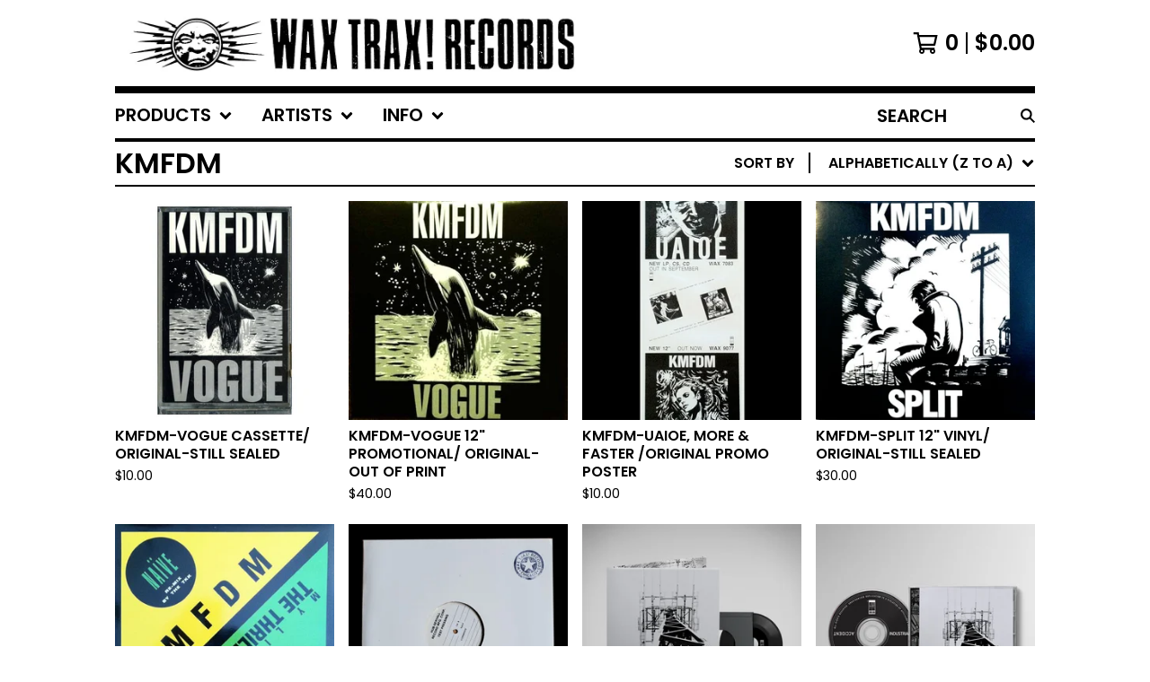

--- FILE ---
content_type: text/html; charset=utf-8
request_url: https://shop.waxtrax.com/artist/kmfdm?sort=name_z_to_a
body_size: 13668
content:




<!DOCTYPE html>
<html class="fixed-background">
  <head>
    <title>KMFDM | Wax Trax! Records</title>
    <meta charset="utf-8">
    <meta name="viewport" content="width=device-width, initial-scale=1">
    <link href="/theme_stylesheets/239704146/1764692170/theme.css" media="screen" rel="stylesheet" type="text/css">
    <!-- Served from Big Cartel Storefront -->
<!-- Big Cartel generated meta tags -->
<meta name="generator" content="Big Cartel" />
<meta name="author" content="Wax Trax! Records" />
<meta name="description" content="Browse all products by KMFDM from Wax Trax! Records." />
<meta name="referrer" content="strict-origin-when-cross-origin" />
<meta name="theme_name" content="Roadie" />
<meta name="theme_version" content="1.5.0" />
<meta property="og:type" content="website" />
<meta property="og:site_name" content="Wax Trax! Records" />
<meta property="og:title" content="KMFDM" />
<meta property="og:url" content="https://shop.waxtrax.com/artist/kmfdm?sort=name_z_to_a" />
<meta property="og:description" content="Browse all products by KMFDM from Wax Trax! Records." />
<meta property="og:image" content="https://assets.bigcartel.com/product_images/231057059/Vinyl_Deluxe-Square_12inGF-7in_1200px_72dpi.jpg?auto=format&amp;fit=max&amp;h=1200&amp;w=1200" />
<meta property="og:image:secure_url" content="https://assets.bigcartel.com/product_images/231057059/Vinyl_Deluxe-Square_12inGF-7in_1200px_72dpi.jpg?auto=format&amp;fit=max&amp;h=1200&amp;w=1200" />
<meta property="og:price:amount" content="40.00" />
<meta property="og:price:currency" content="USD" />
<meta property="og:availability" content="instock" />
<meta name="twitter:card" content="summary_large_image" />
<meta name="twitter:title" content="KMFDM" />
<meta name="twitter:description" content="Browse all products by KMFDM from Wax Trax! Records." />
<meta name="twitter:image" content="https://assets.bigcartel.com/product_images/231057059/Vinyl_Deluxe-Square_12inGF-7in_1200px_72dpi.jpg?auto=format&amp;fit=max&amp;h=1200&amp;w=1200" />
<!-- end of generated meta tags -->

<!-- Big Cartel generated link tags -->
<link rel="preconnect" href="https://fonts.googleapis.com" />
<link rel="preconnect" href="https://fonts.gstatic.com" crossorigin="true" />
<link rel="stylesheet" href="//fonts.googleapis.com/css?family=Poppins:300,400,600&amp;display=swap" type="text/css" title="Google Fonts" />
<link rel="canonical" href="https://shop.waxtrax.com/artist/kmfdm?sort=name_z_to_a" />
<link rel="alternate" href="https://shop.waxtrax.com/products.xml" type="application/rss+xml" title="Product Feed" />
<link rel="icon" href="https://assets.bigcartel.com/account_favicons/76542/wt_logo-moon.png?auto=format&amp;fit=max&amp;h=32&amp;w=32" type="image/png" />
<link rel="apple-touch-icon" href="https://assets.bigcartel.com/account_favicons/76542/wt_logo-moon.png?auto=format&amp;fit=max&amp;h=180&amp;w=180" />
<!-- end of generated link tags -->

<!-- Big Cartel generated structured data -->
<script type="application/ld+json">
{"@context":"https://schema.org","@type":"BreadcrumbList","itemListElement":[{"@type":"ListItem","position":1,"name":"Home","item":"https://shop.waxtrax.com/"}]}
</script>

<!-- end of generated structured data -->

<script>
  window.bigcartel = window.bigcartel || {};
  window.bigcartel = {
    ...window.bigcartel,
    ...{"account":{"id":397868,"host":"shop.waxtrax.com","bc_host":"waxtraxchicago.bigcartel.com","currency":"USD","country":{"code":"US","name":"United States"}},"theme":{"name":"Roadie","version":"1.5.0","colors":{"button_background_color":"#000000","button_text_color":"#FFFFFF","button_hover_background_color":"#C4C4C4","background_color":"#FFFFFF","primary_text_color":"#000000","link_text_color":"#000000","link_hover_color":"#8C8C8C"}},"checkout":{"payments_enabled":true,"stripe_publishable_key":"pk_live_PGWvmkTvPAsz81qdsFo9WHaj","paypal_merchant_id":"4TB528LX5B47N"},"page":{"type":"products"}}
  }
</script>
<script id="stripe-js" src="https://js.stripe.com/v3/" async></script>
<script async src="https://www.paypal.com/sdk/js?client-id=AbPSFDwkxJ_Pxau-Ek8nKIMWIanP8jhAdSXX5MbFoCq_VkpAHX7DZEbfTARicVRWOVUgeUt44lu7oHF-&merchant-id=4TB528LX5B47N&currency=USD&components=messages,buttons" data-partner-attribution-id="BigCartel_SP_PPCP" data-namespace="PayPalSDK"></script>
<!-- Google Analytics Code -->
<script async src="https://www.googletagmanager.com/gtag/js?id=UA-38883726-1"></script>
<script>
  window.dataLayer = window.dataLayer || [];
  function gtag(){window.dataLayer.push(arguments);}
  gtag('js', new Date());

  gtag('config', 'UA-38883726-1', {
    'linker': {
      'domains': ['shop.waxtrax.com', 'waxtraxchicago.bigcartel.com', 'checkout.bigcartel.com']
    }
  });
</script>
<!-- End Google Analytics Code -->

<!-- Meta Pixel Code -->
<script>
  !function(f,b,e,v,n,t,s)
  {if(f.fbq)return;n=f.fbq=function(){n.callMethod?
  n.callMethod.apply(n,arguments):n.queue.push(arguments)};
  if(!f._fbq)f._fbq=n;n.push=n;n.loaded=!0;n.version='2.0';
  n.queue=[];t=b.createElement(e);t.async=!0;
  t.src=v;s=b.getElementsByTagName(e)[0];
  s.parentNode.insertBefore(t,s)}(window, document,'script',
  'https://connect.facebook.net/en_US/fbevents.js');
  fbq('init', '1495027891174159');
  fbq('track', 'PageView');
</script>
<noscript>
  <img height="1" width="1" style="display:none" src="https://www.facebook.com/tr?id=1495027891174159&ev=PageView&noscript=1"/>
</noscript>
<!-- End Meta Pixel Code -->
<script type="text/javascript">
  var _bcaq = _bcaq || [];
  _bcaq.push(['_setUrl','stats1.bigcartel.com']);_bcaq.push(['_trackVisit','397868']);
  (function() {
    var bca = document.createElement('script'); bca.type = 'text/javascript'; bca.async = true;
    bca.src = '/stats.min.js';
    var s = document.getElementsByTagName('script')[0]; s.parentNode.insertBefore(bca, s);
  })();
</script>
<script src="/assets/currency-formatter-e6d2ec3fd19a4c813ec8b993b852eccecac4da727de1c7e1ecbf0a335278e93a.js"></script>
  
<style></style>
<meta name="google-site-verification" content="WwBP7ck36uvxG8mhUseqWKYsXRpNKalcazdx1n39GDs" />
</head>

  <body id="products_page" class="
  fixed-width

  
      below-header no-sidebar
    
  
    left-sidebar
  

 theme show-gutters">
    <a class="skip-link" href="#main">Skip to main content</a>
    
    
    <div class="outer-wrapper fixed-width">
      

      <header class="header">
        <div class="wrapper header-wrapper header-left-align hide-toggle">
          <button class="open-menu hamburger hamburger--squeeze" type="button" title="Open menu">
            <span class="hamburger-box">
              <span class="hamburger-inner"></span>
            </span>
          </button>

          <div class="header-branding">
            <a class="header-home-link has-logo" href="/" title="Home">
              
                <img alt="Wax Trax! Records Home" class="store-logo" src="https://assets.bigcartel.com/theme_images/103633792/WaxTrax_Bolt_distressed.jpg?auto=format&fit=max&h=300&w=1800"/>
              
            </a>
          </div>

          <a href="/cart" class="header-cart" title="View cart" aria-label="View cart">
            <span class="header-cart-icon"><svg aria-hidden="true" width="28" height="24" viewBox="0 0 32 28" xmlns="http://www.w3.org/2000/svg"><path d="M25.3749929 27.9999278c1.9329635 0 3.4999917-1.5670227 3.4999917-3.4999862 0-.991796-.4131994-1.8865006-1.0760168-2.5233628.1341029-.1041601.2011543-.1766346.2011543-.2174235V20.124952H11.1430856l-.5134952-2.6249937h17.0846227c.6174225 0 1.1513721-.4303426 1.2824829-1.0337195C30.9224827 7.82207961 31.885376 3.5 31.885376 3.5H7.89030864L7.40576172 0H.65624844v2.62499374h4.38812735L8.85027492 22.0773552c-.60364389.6289048-.9752937 1.4820598-.9752937 2.4225864 0 1.9329635 1.56702813 3.4999862 3.49999168 3.4999862 1.9329635 0 3.4999916-1.5670227 3.4999916-3.4999862 0-.5205981-.2102579-1.3028839-.4693821-1.7499958h7.938801c-.2591242.4471119-.4693821 1.2293977-.4693821 1.7461506 0 1.9368087 1.5670281 3.5038314 3.4999916 3.5038314zm1.2817352-13.1249633H10.1160953L8.40380382 6.1249854H28.5587164l-1.9019883 8.7499791zm-15.2817552 10.937474c-.7237532 0-1.3124969-.5887438-1.3124969-1.3124969 0-.7237532.5887437-1.3124969 1.3124969-1.3124969.7237531 0 1.3124969.5887437 1.3124969 1.3124969 0 .7237531-.5887438 1.3124969-1.3124969 1.3124969zm13.9999666 0c-.7237532 0-1.3124969-.5887438-1.3124969-1.3124969 0-.7237532.5887437-1.3124969 1.3124969-1.3124969s1.3124969.5887437 1.3124969 1.3124969c0 .7237531-.5887437 1.3124969-1.3124969 1.3124969z" fill-rule="nonzero"/></svg></span>
            <span class="header-cart-count">0</span>
            <span class="header-cart-total"><span data-currency-amount="0" data-currency-code="USD"><span class="currency_sign">$</span>0.00</span></span>
          </a>

        </div>
      </header>

      <div class="content-wrapper under-header">

        

            <nav class="horizontal-nav main-nav header-nav-container" aria-label="Main navigation">

              <ul class="nav" role="menubar" aria-hidden="false">
                <li class="nav-menu-item" role="menuitem" aria-haspopup="true">

                  
                    <a href="#"><span class="hover-underline">Products <svg aria-hidden="true" width="16" height="10" viewBox="0 0 10 8" xmlns="http://www.w3.org/2000/svg"><path d="M5.52498072 7.00937603l4.24998987-4.24998987c.29376151-.2906182.29376151-.76562318 0-1.05935416L9.06873448.99376537c-.2906182-.29373099-.76562317-.29373099-1.05938468 0L4.99687529 4.00627039 1.98437027.99376537c-.2906182-.29373099-.76562318-.29373099-1.05938468 0L.21874948 1.700032c-.2937615.2906182-.2937615.76562317 0 1.05935416l4.24998987 4.24998987c.2937615.2937615.76873596.2937615 1.05624137 0z" fill-rule="nonzero"/></svg></span></a>
                    <ul aria-hidden="true" role="menu" class="horizontal-nav-links">
                      <li class="horizontal-nav-link " role="menuitem"><a href="/products" tabindex="-1">All</a></li>

                      
                        
                          <li class="horizontal-nav-link"><a href="/category/sale-items" tabindex="-1">Sale Items</a></li>
                        
                          <li class="horizontal-nav-link"><a href="/category/buttons" tabindex="-1">Buttons</a></li>
                        
                          <li class="horizontal-nav-link"><a href="/category/cassettes" tabindex="-1">Cassettes</a></li>
                        
                          <li class="horizontal-nav-link"><a href="/category/cds" tabindex="-1">CDs</a></li>
                        
                          <li class="horizontal-nav-link"><a href="/category/clothing" tabindex="-1">Clothing</a></li>
                        
                          <li class="horizontal-nav-link"><a href="/category/documentary" tabindex="-1">Documentary</a></li>
                        
                          <li class="horizontal-nav-link"><a href="/category/drinking" tabindex="-1">Drinking</a></li>
                        
                          <li class="horizontal-nav-link"><a href="/category/industrial-accident" tabindex="-1">Industrial Accident</a></li>
                        
                          <li class="horizontal-nav-link"><a href="/category/limited-clothing" tabindex="-1">Limited Clothing</a></li>
                        
                          <li class="horizontal-nav-link"><a href="/category/limited-poster-print" tabindex="-1">Limited Poster Print</a></li>
                        
                          <li class="horizontal-nav-link"><a href="/category/magnet" tabindex="-1">Magnet</a></li>
                        
                          <li class="horizontal-nav-link"><a href="/category/metal-pin" tabindex="-1">Metal Pin</a></li>
                        
                          <li class="horizontal-nav-link"><a href="/category/patches" tabindex="-1">Patches</a></li>
                        
                          <li class="horizontal-nav-link"><a href="/category/photos" tabindex="-1">Photos</a></li>
                        
                          <li class="horizontal-nav-link"><a href="/category/posters" tabindex="-1">Posters</a></li>
                        
                          <li class="horizontal-nav-link"><a href="/category/soundtrack" tabindex="-1">Soundtrack</a></li>
                        
                          <li class="horizontal-nav-link"><a href="/category/stickers" tabindex="-1">Stickers</a></li>
                        
                          <li class="horizontal-nav-link"><a href="/category/video" tabindex="-1">Video</a></li>
                        
                          <li class="horizontal-nav-link"><a href="/category/vinyl" tabindex="-1">Vinyl</a></li>
                        
                          <li class="horizontal-nav-link"><a href="/category/limited-vinyl" tabindex="-1">Limited Vinyl</a></li>
                        
                          <li class="horizontal-nav-link"><a href="/category/accessories" tabindex="-1">Accessories</a></li>
                        
                          <li class="horizontal-nav-link"><a href="/category/slipmats" tabindex="-1">Slipmats</a></li>
                        
                          <li class="horizontal-nav-link"><a href="/category/tote-bag" tabindex="-1">Tote / Bag</a></li>
                        
                      
                    </ul>
                  
                </li>

                
                  <li class="nav-menu-item" role="menuitem" aria-haspopup="true">
                    <a href="#"><span class="hover-underline">Artists <svg aria-hidden="true" width="16" height="10" viewBox="0 0 10 8" xmlns="http://www.w3.org/2000/svg"><path d="M5.52498072 7.00937603l4.24998987-4.24998987c.29376151-.2906182.29376151-.76562318 0-1.05935416L9.06873448.99376537c-.2906182-.29373099-.76562317-.29373099-1.05938468 0L4.99687529 4.00627039 1.98437027.99376537c-.2906182-.29373099-.76562318-.29373099-1.05938468 0L.21874948 1.700032c-.2937615.2906182-.2937615.76562317 0 1.05935416l4.24998987 4.24998987c.2937615.2937615.76873596.2937615 1.05624137 0z" fill-rule="nonzero"/></svg></span></a>
                    <ul aria-hidden="true" role="menu" class="horizontal-nav-links">
                      
                        <li class="horizontal-nav-link"><a href="/artist/ajax" tabindex="-1">Ajax</a></li>
                      
                        <li class="horizontal-nav-link"><a href="/artist/braindead-sound-machine" tabindex="-1">Braindead Sound Machine</a></li>
                      
                        <li class="horizontal-nav-link"><a href="/artist/chris-cosey" tabindex="-1">Chris & Cosey</a></li>
                      
                        <li class="horizontal-nav-link"><a href="/artist/chris-connelly" tabindex="-1">Chris Connelly</a></li>
                      
                        <li class="horizontal-nav-link"><a href="/artist/cocksure" tabindex="-1">Cocksure</a></li>
                      
                        <li class="horizontal-nav-link"><a href="/artist/coil" tabindex="-1">Coil</a></li>
                      
                        <li class="horizontal-nav-link"><a href="/artist/cyberaktif" tabindex="-1">Cyberaktif</a></li>
                      
                        <li class="horizontal-nav-link"><a href="/artist/doubting-thomas" tabindex="-1">Doubting Thomas</a></li>
                      
                        <li class="horizontal-nav-link"><a href="/artist/excessive-force" tabindex="-1">Excessive Force</a></li>
                      
                        <li class="horizontal-nav-link"><a href="/artist/fini-tribe" tabindex="-1">Fini Tribe</a></li>
                      
                        <li class="horizontal-nav-link"><a href="/artist/fred" tabindex="-1">Fred</a></li>
                      
                        <li class="horizontal-nav-link"><a href="/artist/front-242" tabindex="-1">Front 242</a></li>
                      
                        <li class="horizontal-nav-link"><a href="/artist/front-line-assembly" tabindex="-1">Front Line Assembly</a></li>
                      
                        <li class="horizontal-nav-link"><a href="/artist/greater-than-one" tabindex="-1">Greater Than One</a></li>
                      
                        <li class="horizontal-nav-link"><a href="/artist/hope-kirk" tabindex="-1">Hope/ Kirk</a></li>
                      
                        <li class="horizontal-nav-link"><a href="/artist/in-the-nursery" tabindex="-1">In The Nursery</a></li>
                      
                        <li class="horizontal-nav-link"><a href="/artist/klf" tabindex="-1">KLF</a></li>
                      
                        <li class="horizontal-nav-link active-link"><a href="/artist/kmfdm" tabindex="-1">KMFDM</a></li>
                      
                        <li class="horizontal-nav-link"><a href="/artist/laibach" tabindex="-1">Laibach</a></li>
                      
                        <li class="horizontal-nav-link"><a href="/artist/lead-into-gold" tabindex="-1">Lead Into Gold</a></li>
                      
                        <li class="horizontal-nav-link"><a href="/artist/legendary-pink-dots" tabindex="-1">Legendary Pink Dots</a></li>
                      
                        <li class="horizontal-nav-link"><a href="/artist/meat-beat-manifesto" tabindex="-1">Meat Beat Manifesto</a></li>
                      
                        <li class="horizontal-nav-link"><a href="/artist/ministry" tabindex="-1">Ministry</a></li>
                      
                        <li class="horizontal-nav-link"><a href="/artist/my-life-with-the-thrill-kill-kult" tabindex="-1">My Life With The Thrill Kill Kult</a></li>
                      
                        <li class="horizontal-nav-link"><a href="/artist/mussolini-headkick" tabindex="-1">Mussolini Headkick</a></li>
                      
                        <li class="horizontal-nav-link"><a href="/artist/naked-raygun" tabindex="-1">Naked Raygun</a></li>
                      
                        <li class="horizontal-nav-link"><a href="/artist/neon-judgement" tabindex="-1">Neon Judgement</a></li>
                      
                        <li class="horizontal-nav-link"><a href="/artist/noise-unit" tabindex="-1">Noise Unit</a></li>
                      
                        <li class="horizontal-nav-link"><a href="/artist/pailhead" tabindex="-1">Pailhead</a></li>
                      
                        <li class="horizontal-nav-link"><a href="/artist/pankow" tabindex="-1">Pankow</a></li>
                      
                        <li class="horizontal-nav-link"><a href="/artist/psychic-tv" tabindex="-1">Psychic TV</a></li>
                      
                        <li class="horizontal-nav-link"><a href="/artist/psykosonik" tabindex="-1">Psykosonik</a></li>
                      
                        <li class="horizontal-nav-link"><a href="/artist/revolting-cocks" tabindex="-1">Revolting Cocks</a></li>
                      
                        <li class="horizontal-nav-link"><a href="/artist/siglo-xx" tabindex="-1">Siglo XX</a></li>
                      
                        <li class="horizontal-nav-link"><a href="/artist/sister-machine-gun" tabindex="-1">Sister Machine Gun</a></li>
                      
                        <li class="horizontal-nav-link"><a href="/artist/strike-under" tabindex="-1">Strike Under</a></li>
                      
                        <li class="horizontal-nav-link"><a href="/artist/test-dept" tabindex="-1">Test Dept.</a></li>
                      
                        <li class="horizontal-nav-link"><a href="/artist/tgt" tabindex="-1">TGT</a></li>
                      
                        <li class="horizontal-nav-link"><a href="/artist/various" tabindex="-1">Various</a></li>
                      
                        <li class="horizontal-nav-link"><a href="/artist/wax-trax" tabindex="-1">Wax Trax!</a></li>
                      
                        <li class="horizontal-nav-link"><a href="/artist/young-gods" tabindex="-1">Young Gods</a></li>
                      
                    </ul>
                  </li>
                

                
                  <li class="nav-menu-item" role="menuitem" aria-haspopup="true">
                    <a href="#"><span class="hover-underline">Info <svg aria-hidden="true" width="16" height="10" viewBox="0 0 10 8" xmlns="http://www.w3.org/2000/svg"><path d="M5.52498072 7.00937603l4.24998987-4.24998987c.29376151-.2906182.29376151-.76562318 0-1.05935416L9.06873448.99376537c-.2906182-.29373099-.76562317-.29373099-1.05938468 0L4.99687529 4.00627039 1.98437027.99376537c-.2906182-.29373099-.76562318-.29373099-1.05938468 0L.21874948 1.700032c-.2937615.2906182-.2937615.76562317 0 1.05935416l4.24998987 4.24998987c.2937615.2937615.76873596.2937615 1.05624137 0z" fill-rule="nonzero"/></svg></span></a>
                    <ul aria-hidden="true" role="menu" class="horizontal-nav-links">
                      
                        <li class="horizontal-nav-link" role="menuitem"><a href="/about" tabindex="-1">About</a></li></li>
                      
                        <li class="horizontal-nav-link" role="menuitem"><a href="/faq" tabindex="-1">FAQ</a></li></li>
                      
                        <li class="horizontal-nav-link" role="menuitem"><a href="/terms-of-service" tabindex="-1">Terms of Service</a></li></li>
                      
                        <li class="horizontal-nav-link" role="menuitem"><a href="/privacy-policy" tabindex="-1">Privacy Policy </a></li></li>
                      
                      <li class="horizontal-nav-link" role="menuitem"><a href="/contact" tabindex="-1">Contact</a></li>
                      
                    </ul>
                  </li>
                

              </ul>

              
                <section class="nav-section nav-section-search">
                  <form class="search-form" name="search" action="/products" method="get" accept-charset="utf8">
                    <input type="hidden" name="utf8" value='✓'>
                    <label for="below-header-search-input" class="visually-hidden">Search products</label>
                    <input id="below-header-search-input" class="search-input" name="search" placeholder="Search" type="text" autocomplete="off" />
                    <button class="button min-btn search-button" type="submit" title="Search"><svg width="16" height="16" viewBox="0 0 16 16" xmlns="http://www.w3.org/2000/svg"><path d="M6.31895387 0c3.48986186 0 6.31895383 2.82909201 6.31895383 6.31895387 0 1.36478192-.4326703 2.62850826-1.1683262 3.66149429L16 14.5106083 14.5106083 16l-4.53016014-4.5304185c-1.03298603.7356559-2.29671237 1.1683262-3.66149429 1.1683262C2.82909201 12.6379077 0 9.80881573 0 6.31895387S2.82909201 0 6.31895387 0zm0 2.10631796c-2.32657457 0-4.21263591 1.88606134-4.21263591 4.21263591 0 2.32657458 1.88606134 4.21263593 4.21263591 4.21263593 2.32657458 0 4.21263593-1.88606135 4.21263593-4.21263593 0-2.32657457-1.88606135-4.21263591-4.21263593-4.21263591z" fill-rule="evenodd"/></svg></button>
                  </form>
                </section>
              

            </nav>

        

        <aside class="sidebar left-sidebar">
          
          <nav class="sidebar-nav" aria-label="Main navigation">
            <div class="nav-section nav-section-cart">
              <a href="/cart" class="nav-cart-link" title="View cart" aria-label="View cart">
                <span class="sidebar-cart-title">Cart</span>
                <span class="sidebar-cart-count">0</span>
                <span class="sidebar-cart-total"><span data-currency-amount="0" data-currency-code="USD"><span class="currency_sign">$</span>0.00</span></span>
              </a>
            </div>
            
              <div class="nav-section nav-section-search">
                <form class="search-form" name="search" action="/products" method="get" accept-charset="utf8">
                  <input type="hidden" name="utf8" value='✓'>
                  <label for="sidebar-search-input" class="visually-hidden">Search products</label>
                  <input id="sidebar-search-input" class="search-input" name="search" placeholder="Search" type="text" autocomplete="off" />
                  <button class="button min-btn search-button" type="submit" title="Search"><svg width="18" height="18" viewBox="0 0 16 16" xmlns="http://www.w3.org/2000/svg"><path d="M6.31895387 0c3.48986186 0 6.31895383 2.82909201 6.31895383 6.31895387 0 1.36478192-.4326703 2.62850826-1.1683262 3.66149429L16 14.5106083 14.5106083 16l-4.53016014-4.5304185c-1.03298603.7356559-2.29671237 1.1683262-3.66149429 1.1683262C2.82909201 12.6379077 0 9.80881573 0 6.31895387S2.82909201 0 6.31895387 0zm0 2.10631796c-2.32657457 0-4.21263591 1.88606134-4.21263591 4.21263591 0 2.32657458 1.88606134 4.21263593 4.21263591 4.21263593 2.32657458 0 4.21263593-1.88606135 4.21263593-4.21263593 0-2.32657457-1.88606135-4.21263591-4.21263593-4.21263591z" fill-rule="evenodd"/></svg></button>
                </form>
              </div>
            

            <div class="nav-section nav-section-categories" data-type="categories">
              <div class="nav-section-title">
                
                  <button class="button min-btn toggle-nav" aria-label="Toggle category list">
                    Products
                    <svg aria-hidden="true" class="toggle-expand-icon" width="12" height="12" viewBox="0 0 12 12" xmlns="http://www.w3.org/2000/svg"><path d="M7 0v5h5v2H7v5H5V7H0V5h5V0z" fill-rule="evenodd"/></svg>
                    <svg aria-hidden="true" class="toggle-collapse-icon" width="12" height="2" viewBox="0 0 12 2" xmlns="http://www.w3.org/2000/svg"><path d="M12 0v2H0V0z" fill-rule="evenodd"/></svg>
                  </button>
                
              </div>
              
                <ul class="sidebar-nav-links sidebar-category-links">
                  <li class="sidebar-nav-link"><a href="/products">All</a></li>
                  
                    <li class="sidebar-nav-link"><a title="View Sale Items" href="/category/sale-items">Sale Items</a></li>
                  
                    <li class="sidebar-nav-link"><a title="View Buttons" href="/category/buttons">Buttons</a></li>
                  
                    <li class="sidebar-nav-link"><a title="View Cassettes" href="/category/cassettes">Cassettes</a></li>
                  
                    <li class="sidebar-nav-link"><a title="View CDs" href="/category/cds">CDs</a></li>
                  
                    <li class="sidebar-nav-link"><a title="View Clothing" href="/category/clothing">Clothing</a></li>
                  
                    <li class="sidebar-nav-link"><a title="View Documentary" href="/category/documentary">Documentary</a></li>
                  
                    <li class="sidebar-nav-link"><a title="View Drinking" href="/category/drinking">Drinking</a></li>
                  
                    <li class="sidebar-nav-link"><a title="View Industrial Accident" href="/category/industrial-accident">Industrial Accident</a></li>
                  
                    <li class="sidebar-nav-link"><a title="View Limited Clothing" href="/category/limited-clothing">Limited Clothing</a></li>
                  
                    <li class="sidebar-nav-link"><a title="View Limited Poster Print" href="/category/limited-poster-print">Limited Poster Print</a></li>
                  
                    <li class="sidebar-nav-link"><a title="View Magnet" href="/category/magnet">Magnet</a></li>
                  
                    <li class="sidebar-nav-link"><a title="View Metal Pin" href="/category/metal-pin">Metal Pin</a></li>
                  
                    <li class="sidebar-nav-link"><a title="View Patches" href="/category/patches">Patches</a></li>
                  
                    <li class="sidebar-nav-link"><a title="View Photos" href="/category/photos">Photos</a></li>
                  
                    <li class="sidebar-nav-link"><a title="View Posters" href="/category/posters">Posters</a></li>
                  
                    <li class="sidebar-nav-link"><a title="View Soundtrack" href="/category/soundtrack">Soundtrack</a></li>
                  
                    <li class="sidebar-nav-link"><a title="View Stickers" href="/category/stickers">Stickers</a></li>
                  
                    <li class="sidebar-nav-link"><a title="View Video" href="/category/video">Video</a></li>
                  
                    <li class="sidebar-nav-link"><a title="View Vinyl" href="/category/vinyl">Vinyl</a></li>
                  
                    <li class="sidebar-nav-link"><a title="View Limited Vinyl" href="/category/limited-vinyl">Limited Vinyl</a></li>
                  
                    <li class="sidebar-nav-link"><a title="View Accessories" href="/category/accessories">Accessories</a></li>
                  
                    <li class="sidebar-nav-link"><a title="View Slipmats" href="/category/slipmats">Slipmats</a></li>
                  
                    <li class="sidebar-nav-link"><a title="View Tote / Bag" href="/category/tote-bag">Tote / Bag</a></li>
                  
                </ul>
              
            </div>

            
              <div class="nav-section nav-section-artists" data-type="artists">
                <div class="nav-section-title">
                  
                    <button class="button min-btn toggle-nav" aria-label="Toggle artist list">
                      Artists
                      <svg aria-hidden="true" class="toggle-expand-icon" width="12" height="12" viewBox="0 0 12 12" xmlns="http://www.w3.org/2000/svg"><path d="M7 0v5h5v2H7v5H5V7H0V5h5V0z" fill-rule="evenodd"/></svg>
                      <svg aria-hidden="true" class="toggle-collapse-icon" width="12" height="2" viewBox="0 0 12 2" xmlns="http://www.w3.org/2000/svg"><path d="M12 0v2H0V0z" fill-rule="evenodd"/></svg>
                    </button>
                  
                </div>
                <ul class="sidebar-nav-links sidebar-artist-links">
                  
                    <li class="sidebar-nav-link"><a title="View Ajax" href="/artist/ajax">Ajax</a></li>
                  
                    <li class="sidebar-nav-link"><a title="View Braindead Sound Machine" href="/artist/braindead-sound-machine">Braindead Sound Machine</a></li>
                  
                    <li class="sidebar-nav-link"><a title="View Chris &amp; Cosey" href="/artist/chris-cosey">Chris & Cosey</a></li>
                  
                    <li class="sidebar-nav-link"><a title="View Chris Connelly" href="/artist/chris-connelly">Chris Connelly</a></li>
                  
                    <li class="sidebar-nav-link"><a title="View Cocksure" href="/artist/cocksure">Cocksure</a></li>
                  
                    <li class="sidebar-nav-link"><a title="View Coil" href="/artist/coil">Coil</a></li>
                  
                    <li class="sidebar-nav-link"><a title="View Cyberaktif" href="/artist/cyberaktif">Cyberaktif</a></li>
                  
                    <li class="sidebar-nav-link"><a title="View Doubting Thomas" href="/artist/doubting-thomas">Doubting Thomas</a></li>
                  
                    <li class="sidebar-nav-link"><a title="View Excessive Force" href="/artist/excessive-force">Excessive Force</a></li>
                  
                    <li class="sidebar-nav-link"><a title="View Fini Tribe" href="/artist/fini-tribe">Fini Tribe</a></li>
                  
                    <li class="sidebar-nav-link"><a title="View Fred" href="/artist/fred">Fred</a></li>
                  
                    <li class="sidebar-nav-link"><a title="View Front 242" href="/artist/front-242">Front 242</a></li>
                  
                    <li class="sidebar-nav-link"><a title="View Front Line Assembly" href="/artist/front-line-assembly">Front Line Assembly</a></li>
                  
                    <li class="sidebar-nav-link"><a title="View Greater Than One" href="/artist/greater-than-one">Greater Than One</a></li>
                  
                    <li class="sidebar-nav-link"><a title="View Hope/ Kirk" href="/artist/hope-kirk">Hope/ Kirk</a></li>
                  
                    <li class="sidebar-nav-link"><a title="View In The Nursery" href="/artist/in-the-nursery">In The Nursery</a></li>
                  
                    <li class="sidebar-nav-link"><a title="View KLF" href="/artist/klf">KLF</a></li>
                  
                    <li class="sidebar-nav-link active-link"><a title="View KMFDM" href="/artist/kmfdm">KMFDM</a></li>
                  
                    <li class="sidebar-nav-link"><a title="View Laibach" href="/artist/laibach">Laibach</a></li>
                  
                    <li class="sidebar-nav-link"><a title="View Lead Into Gold" href="/artist/lead-into-gold">Lead Into Gold</a></li>
                  
                    <li class="sidebar-nav-link"><a title="View Legendary Pink Dots" href="/artist/legendary-pink-dots">Legendary Pink Dots</a></li>
                  
                    <li class="sidebar-nav-link"><a title="View Meat Beat Manifesto" href="/artist/meat-beat-manifesto">Meat Beat Manifesto</a></li>
                  
                    <li class="sidebar-nav-link"><a title="View Ministry" href="/artist/ministry">Ministry</a></li>
                  
                    <li class="sidebar-nav-link"><a title="View My Life With The Thrill Kill Kult" href="/artist/my-life-with-the-thrill-kill-kult">My Life With The Thrill Kill Kult</a></li>
                  
                    <li class="sidebar-nav-link"><a title="View Mussolini Headkick" href="/artist/mussolini-headkick">Mussolini Headkick</a></li>
                  
                    <li class="sidebar-nav-link"><a title="View Naked Raygun" href="/artist/naked-raygun">Naked Raygun</a></li>
                  
                    <li class="sidebar-nav-link"><a title="View Neon Judgement" href="/artist/neon-judgement">Neon Judgement</a></li>
                  
                    <li class="sidebar-nav-link"><a title="View Noise Unit" href="/artist/noise-unit">Noise Unit</a></li>
                  
                    <li class="sidebar-nav-link"><a title="View Pailhead" href="/artist/pailhead">Pailhead</a></li>
                  
                    <li class="sidebar-nav-link"><a title="View Pankow" href="/artist/pankow">Pankow</a></li>
                  
                    <li class="sidebar-nav-link"><a title="View Psychic TV" href="/artist/psychic-tv">Psychic TV</a></li>
                  
                    <li class="sidebar-nav-link"><a title="View Psykosonik" href="/artist/psykosonik">Psykosonik</a></li>
                  
                    <li class="sidebar-nav-link"><a title="View Revolting Cocks" href="/artist/revolting-cocks">Revolting Cocks</a></li>
                  
                    <li class="sidebar-nav-link"><a title="View Siglo XX" href="/artist/siglo-xx">Siglo XX</a></li>
                  
                    <li class="sidebar-nav-link"><a title="View Sister Machine Gun" href="/artist/sister-machine-gun">Sister Machine Gun</a></li>
                  
                    <li class="sidebar-nav-link"><a title="View Strike Under" href="/artist/strike-under">Strike Under</a></li>
                  
                    <li class="sidebar-nav-link"><a title="View Test Dept." href="/artist/test-dept">Test Dept.</a></li>
                  
                    <li class="sidebar-nav-link"><a title="View TGT" href="/artist/tgt">TGT</a></li>
                  
                    <li class="sidebar-nav-link"><a title="View Various" href="/artist/various">Various</a></li>
                  
                    <li class="sidebar-nav-link"><a title="View Wax Trax!" href="/artist/wax-trax">Wax Trax!</a></li>
                  
                    <li class="sidebar-nav-link"><a title="View Young Gods" href="/artist/young-gods">Young Gods</a></li>
                  
                </ul>
              </div>
            

            <div class="nav-section nav-section-info">
              <ul class="sidebar-nav-links compact-nav-links">
                
                  <li class="sidebar-nav-link medium-border"><a title="View About" href="/about">About</a></li>
                
                  <li class="sidebar-nav-link medium-border"><a title="View FAQ" href="/faq">FAQ</a></li>
                
                  <li class="sidebar-nav-link medium-border"><a title="View Terms of Service" href="/terms-of-service">Terms of Service</a></li>
                
                  <li class="sidebar-nav-link medium-border"><a title="View Privacy Policy " href="/privacy-policy">Privacy Policy </a></li>
                
                <li class="sidebar-nav-link medium-border"><a href="/contact">Contact</a></li>
                
              </ul>
            </div>
            
              <div class="nav-section nav-section-social">
                <div class="social-links">
                  
                    <a title="Bandcamp" href="https://waxtraxrecords1.bandcamp.com/music" aria-label="Bandcamp"><svg xmlns="http://www.w3.org/2000/svg" viewBox="0 0 20 12"><path d="M13.624378 11.7500561H0L6.375622 0H20z" fill-rule="nonzero"/></svg></a>
                  
                  
                    <a title="Facebook" href="https://www.facebook.com/WaxTraxRecords.Chicago" aria-label="Facebook"><svg width="11" height="20" viewBox="0 0 11 20" xmlns="http://www.w3.org/2000/svg"><path d="M10.0097656 11.25l.5554688-3.61953125H7.0921875V5.28164063c0-.99023438.48515625-1.95546875 2.040625-1.95546875h1.5789062V.24453125S9.27890625 0 7.90898437 0c-2.86015625 0-4.7296875 1.73359375-4.7296875 4.871875v2.75859375H0V11.25h3.17929687V20H7.0921875v-8.75h2.9175781z" fill-rule="nonzero"/></svg></a>
                  
                  
                    <a title="Instagram" href="https://www.instagram.com/waxtraxchicago/" aria-label="Instagram"><svg width="20" height="20" viewBox="0 0 20 20" xmlns="http://www.w3.org/2000/svg"><path d="M10.0044628 4.87225259c-2.83833539 0-5.12774741 2.28941203-5.12774741 5.12774741 0 2.8383354 2.28941202 5.1277474 5.12774741 5.1277474 2.8383354 0 5.1277474-2.289412 5.1277474-5.1277474 0-2.83833538-2.289412-5.12774741-5.1277474-5.12774741zm0 8.46145261c-1.83420731 0-3.33370524-1.4950351-3.33370524-3.3337052 0-1.83867009 1.49503514-3.33370523 3.33370524-3.33370523S13.338168 8.16132991 13.338168 10c0 1.8386701-1.4994979 3.3337052-3.3337052 3.3337052zm6.5335267-8.67120381c0 .66495593-.535535 1.19602812-1.1960281 1.19602812-.6649559 0-1.1960281-.53553498-1.1960281-1.19602812 0-.66049313.535535-1.19602811 1.1960281-1.19602811.6604931 0 1.1960281.53553498 1.1960281 1.19602811zm3.3961843 1.21387929c-.0758674-1.60214214-.4418163-3.02130983-1.6155305-4.1905612C17.1493919.51656811 15.7302243.15061921 14.1280821.07028897c-1.6512328-.09371863-6.60046858-.09371863-8.25170142 0-1.59767935.07586745-3.01684704.44181635-4.1905612 1.61106772C.51210532 2.85060806.15061921 4.26977574.07028897 5.87191788c-.09371863 1.65123285-.09371863 6.60046862 0 8.25170142.07586745 1.6021422.44181635 3.0213099 1.61553051 4.1905612 1.17371416 1.1692514 2.58841906 1.5352003 4.1905612 1.6155305 1.65123284.0937187 6.60046862.0937187 8.25170142 0 1.6021422-.0758674 3.0213098-.4418163 4.1905612-1.6155305 1.1692514-1.1692513 1.5352003-2.588419 1.6155305-4.1905612.0937186-1.6512328.0937186-6.59600578 0-8.24723862zM17.8009595 15.8953475c-.3480977.8747072-1.0219792 1.5485887-1.9011492 1.9011492-1.3165235.5221466-4.4404775.4016512-5.8953475.4016512-1.45487003 0-4.58328685.1160326-5.89534755-.4016512-.87470713-.3480977-1.54858864-1.0219792-1.90114917-1.9011492C1.68581948 14.5788241 1.80631485 11.45487 1.80631485 10c0-1.45487002-.11603258-4.58328685.40165123-5.89534754.34809774-.87470713 1.02197925-1.54858864 1.90114917-1.90114917 1.31652349-.5221466 4.44047752-.40165123 5.89534755-.40165123 1.45487 0 4.5832868-.11603258 5.8953475.40165123.8747072.34809774 1.5485887 1.02197925 1.9011492 1.90114917.5221466 1.31652349.4016512 4.44047752.4016512 5.89534754 0 1.45487.1204954 4.5832868-.4016512 5.8953475z" fill-rule="nonzero"/></svg></a>
                  
                  
                  
                  
                    <a title="Twitter" href="https://twitter.com/waxtraxchicago" aria-label="Twitter"><svg width="20" height="17" viewBox="0 0 20 17" xmlns="http://www.w3.org/2000/svg"><path d="M17.9442107 4.04821894c.0126954.17765694.0126954.35535295.0126954.53300989C17.9569061 10 13.832554 16.2436963 6.29443865 16.2436963c-2.32235282 0-4.479705-.6726199-6.29443865-1.8400853.32996223.038047.64719003.0507423.98984762.0507423 1.91621842 0 3.68020968-.64719 5.088848-1.7512568-1.80203829-.0380861-3.31220044-1.218286-3.83251497-2.84266736.25381935.03804703.50761917.06343775.77414365.06343775.36800925 0 .73605756-.05078145 1.07867609-.13957086C2.22082899 9.40355236.81215161 7.75381935.81215161 5.76142876v-.05074239c.54566619.3045715 1.18023899.49492381 1.85278067.52027547C1.56086547 5.49490428.83754233 4.23857124.83754233 2.81723757c0-.76140923.20300861-1.4593807.55836156-2.0685237 2.01778132 2.4873144 5.05080098 4.11165668 8.45179083 4.28935268-.06343775-.3045715-.10152384-.6217993-.10152384-.93906616C9.74617088 1.84008531 11.5735999 0 13.8451713 0c1.1801999 0 2.2461806.4949238 2.9949335 1.29441912.9263709-.17765695 1.8146946-.52031453 2.6015336-.98984762-.3046105.9518006-.9518005 1.75129591-1.8020382 2.25887601.824886-.08878941 1.6243813-.31726686 2.3603998-.63449466-.5582834.81215161-1.256294 1.53547475-2.0557893 2.11926609z" fill-rule="nonzero"/></svg></a>
                  
                  
                    <a title="YouTube" href="https://www.youtube.com/@waxtraxrecords" aria-label="YouTube"><svg width="27" height="18" xmlns="http://www.w3.org/2000/svg" viewBox="0 0 27 18"><path d="M23.501714 17.4615797c1.1014225-.296264 1.9688826-1.1330082 2.2633155-2.2415719.4738052-1.7797495.5279544-5.27205903.5341429-6.0470555v-.30951368c-.0061885-.77498826-.0603377-4.2672619-.5341429-6.04701143C25.4705966 1.70781777 24.6031365.8347272 23.501714.53846326c-1.7926805-.4834795-8.4305681-.53281414-9.7665731-.53784828h-.4703449c-1.3359979.00503414-7.97385278.05436879-9.76657436.53784828C2.3967991.83477298 1.52933901 1.70781777 1.23490611 2.8164272.7152488 4.76841054.70040145 8.78041249.69996476 9.00807629v.01011834s0 4.19241857.53494135 6.20181317c.2944329 1.1085637 1.16189299 1.9453079 2.26331553 2.2415719 1.75197791.4724913 8.13135846.5303474 9.66738706.5374318h.6687183c1.5360285-.0070844 7.9154091-.0649405 9.667387-.5374318zM10.881749 12.824582V5.21180722l6.6908867 3.80647896L10.881749 12.824582z" fill-rule="nonzero"/></svg></a>
                  
                </div>
              </div>
            
            <div class="nav-section nav-section-credit">
              <div class="badge"></div>
            </div>
          </nav>
        </aside>

        <main class="main main-products" id="main">
          
            



<div class="page-heading has-sorting">
  <h1 class="page-title">KMFDM</h1>
  <div class="product-sort">
    <nav class="main-nav header-nav-container product-sort-options" aria-label="Sort products">
      <ul class="nav" role="menubar" aria-hidden="false">
        <li class="nav-menu-item" role="menuitem" aria-haspopup="true" style="width:auto;margin-right:0;">
          <span class="product-sort-caption">Sort by</span> <a href="#" style="display: inline-block"> <span class="hover-underline">Alphabetically (Z to A) <svg aria-hidden="true" width="16" height="10" viewBox="0 0 10 8" xmlns="http://www.w3.org/2000/svg"><path d="M5.52498072 7.00937603l4.24998987-4.24998987c.29376151-.2906182.29376151-.76562318 0-1.05935416L9.06873448.99376537c-.2906182-.29373099-.76562317-.29373099-1.05938468 0L4.99687529 4.00627039 1.98437027.99376537c-.2906182-.29373099-.76562318-.29373099-1.05938468 0L.21874948 1.700032c-.2937615.2906182-.2937615.76562317 0 1.05935416l4.24998987 4.24998987c.2937615.2937615.76873596.2937615 1.05624137 0z" fill-rule="nonzero"/></svg></span></a>

          <ul aria-hidden="true" role="menu" class="horizontal-nav-links sort-by-nav-links">
            <li class="horizontal-nav-link" role="menuitem"><a href="https://shop.waxtrax.com/artist/kmfdm" tabindex="-1">Featured</a></li>
            <li class="horizontal-nav-link" role="menuitem"><a title="Sort products by on sale status" href="https://shop.waxtrax.com/artist/kmfdm?sort=on_sale" tabindex="-1">On sale</a></li>
            <li class="horizontal-nav-link" role="menuitem"><a title="Sort products by top selling" href="https://shop.waxtrax.com/artist/kmfdm?sort=sales" tabindex="-1">Top selling</a></li>
            <li class="horizontal-nav-link" role="menuitem"><a title="Sort products alphabetically (A to Z)" href="https://shop.waxtrax.com/artist/kmfdm?sort=name_a_to_z" tabindex="-1">Alphabetically (A to Z)</a></li>
            <li class="horizontal-nav-link" role="menuitem"><a title="Sort products alphabetically (Z to A)" href="https://shop.waxtrax.com/artist/kmfdm?sort=name_z_to_a" tabindex="-1">Alphabetically (Z to A)</a></li>
            <li class="horizontal-nav-link" role="menuitem"><a title="Sort products by date (new to old)" href="https://shop.waxtrax.com/artist/kmfdm?sort=date_new_to_old" tabindex="-1">Date (new to old)</a></li>
            <li class="horizontal-nav-link" role="menuitem"><a title="Sort products by date (old to new)" href="https://shop.waxtrax.com/artist/kmfdm?sort=date_old_to_new" tabindex="-1">Date (old to new)</a></li>
            <li class="horizontal-nav-link" role="menuitem"><a title="Sort products by price price (low to high)" href="https://shop.waxtrax.com/artist/kmfdm?sort=price_low_to_high" tabindex="-1">Price (low to high)</a></li>
            <li class="horizontal-nav-link" role="menuitem"><a title="Sort products by price (high to low)" href="https://shop.waxtrax.com/artist/kmfdm?sort=price_high_to_low" tabindex="-1">Price (high to low)</a></li>
          </ul>
        </li>
      </ul>
    </nav>
  </div>
</div>


  
    <div class="product-list-container">
      <div class="product-list rows mobile-small grid-fixed-width">
        
          
          
          
          
          
          
          <a class="prod-thumb product-image-small under_image left-align cover show-quickview" href="/product/kmfdm-vogue-cassette-original-still-sealed" title="View KMFDM-Vogue Cassette/ Original-STILL SEALED">
            <div class="prod-thumb-container">
              <div class="product-list-image-container product-list-image-container-cover">
                <img
                  alt=""
                  class="blur-up product-list-image lazyload grid-cover"
                  src="https://assets.bigcartel.com/product_images/350512450/CS_KMFDM-Vogue_fnt.jpg?auto=format&fit=max&w=20"
                  data-aspectratio="1.0"
                  data-srcset="
                    https://assets.bigcartel.com/product_images/350512450/CS_KMFDM-Vogue_fnt.jpg?auto=format&fit=max&w=200 200w,
                    https://assets.bigcartel.com/product_images/350512450/CS_KMFDM-Vogue_fnt.jpg?auto=format&fit=max&w=280 280w,
                    https://assets.bigcartel.com/product_images/350512450/CS_KMFDM-Vogue_fnt.jpg?auto=format&fit=max&w=350 350w,
                    https://assets.bigcartel.com/product_images/350512450/CS_KMFDM-Vogue_fnt.jpg?auto=format&fit=max&w=400 400w,
                    https://assets.bigcartel.com/product_images/350512450/CS_KMFDM-Vogue_fnt.jpg?auto=format&fit=max&w=500 500w,
                    https://assets.bigcartel.com/product_images/350512450/CS_KMFDM-Vogue_fnt.jpg?auto=format&fit=max&w=650 650w,
                    https://assets.bigcartel.com/product_images/350512450/CS_KMFDM-Vogue_fnt.jpg?auto=format&fit=max&w=800 800w,
                    https://assets.bigcartel.com/product_images/350512450/CS_KMFDM-Vogue_fnt.jpg?auto=format&fit=max&w=1000 1000w,
                    https://assets.bigcartel.com/product_images/350512450/CS_KMFDM-Vogue_fnt.jpg?auto=format&fit=max&w=1200 1200w,
                    https://assets.bigcartel.com/product_images/350512450/CS_KMFDM-Vogue_fnt.jpg?auto=format&fit=max&w=1300 1300w
                  "
                  data-sizes="auto"
                >
                
                
                  <div class="product-list-quickview-container">
                    <div class="product-list-quickview-container-background"></div>
                    <button class="button open-quickview" data-permalink="kmfdm-vogue-cassette-original-still-sealed" data-has-default="true" title="Quick view KMFDM-Vogue Cassette/ Original-STILL SEALED" tabindex="-1">
                      <span class="open-quickview-text">Quick View</span>
                      <svg aria-hidden="true" class="open-quickview-icon" width="19" height="12" viewBox="0 0 19 12" xmlns="http://www.w3.org/2000/svg"><path d="M9.16664521 12c3.84154359 0 7.19749259-2.23873368 8.89121419-5.54405416.0600279-.1187131.1087338-.32305832.1087338-.45608412 0-.13302581-.0487059-.33737102-.1087338-.45608412C16.3631918 2.23720589 13.0081888.00002861 9.16664521.00002861c-3.84154358 0-7.19749261 2.23873368-8.89121415 5.54405416-.06002794.1187131-.10873388.32305832-.10873388.45608412 0 .13302581.04870594.33737102.10873388.45608412C1.97009865 9.76282272 5.32510163 12 9.1666452 12zm.00219726-1.4999964h-.00219726c-2.48400287 0-4.49998927-2.01598643-4.49998927-4.49998929 0-2.48400287 2.0159864-4.49998928 4.49998927-4.49998928 2.48400289 0 4.49998929 2.01598641 4.49998929 4.49998928v.00219726c0 2.48278216-2.0150099 4.49779203-4.49779203 4.49779203zm.00485228-1.51375984c1.65218725 0 2.99312645-1.34090867 2.99312645-2.99312641 0-1.65218722-1.3409392-2.99309589-2.99312645-2.99309589h-.00704954c-.22271676.00311278-.57705551.05618273-.79092219.11843844.16058312.21823068.29092338.61529394.29092338.88625887 0 .82540697-.66988976 1.49530269-1.49529673 1.49530269-.27096493 0-.66802819-.13034623-.88625887-.29092934-.0577086.21255442-.10452246.56378039-.10452246.78402523 0 1.65221774 1.34090867 2.99312641 2.99312641 2.99312641z" fill-rule="nonzero"/></svg>
                    </button>
                  </div>
                
              </div>
            </div>
            <div class="prod-thumb-info">
              <div class="prod-thumb-background"></div>
              <div class="prod-thumb-info-headers">
                <div class="prod-thumb-name">KMFDM-Vogue Cassette/ Original-STILL SEALED</div>
                <div class="prod-thumb-price">
                  
                    <span data-currency-amount="10.0" data-currency-code="USD"><span class="currency_sign">$</span>10.00</span>
                  
                </div>
                
                
              </div>
            </div>
          </a>
        
          
          
          
          
          
          
          <a class="prod-thumb product-image-small under_image left-align cover show-quickview" href="/product/kmfdm-vogue-12-promo-original-out-of-print" title="View KMFDM-Vogue 12&quot; PROMOTIONAL/ Original-Out of Print">
            <div class="prod-thumb-container">
              <div class="product-list-image-container product-list-image-container-cover">
                <img
                  alt=""
                  class="blur-up product-list-image lazyload grid-cover"
                  src="https://assets.bigcartel.com/product_images/69113755/12in_KMFDM_Vogue-fnt.jpg?auto=format&fit=max&w=20"
                  data-aspectratio="1.0"
                  data-srcset="
                    https://assets.bigcartel.com/product_images/69113755/12in_KMFDM_Vogue-fnt.jpg?auto=format&fit=max&w=200 200w,
                    https://assets.bigcartel.com/product_images/69113755/12in_KMFDM_Vogue-fnt.jpg?auto=format&fit=max&w=280 280w,
                    https://assets.bigcartel.com/product_images/69113755/12in_KMFDM_Vogue-fnt.jpg?auto=format&fit=max&w=350 350w,
                    https://assets.bigcartel.com/product_images/69113755/12in_KMFDM_Vogue-fnt.jpg?auto=format&fit=max&w=400 400w,
                    https://assets.bigcartel.com/product_images/69113755/12in_KMFDM_Vogue-fnt.jpg?auto=format&fit=max&w=500 500w,
                    https://assets.bigcartel.com/product_images/69113755/12in_KMFDM_Vogue-fnt.jpg?auto=format&fit=max&w=650 650w,
                    https://assets.bigcartel.com/product_images/69113755/12in_KMFDM_Vogue-fnt.jpg?auto=format&fit=max&w=800 800w,
                    https://assets.bigcartel.com/product_images/69113755/12in_KMFDM_Vogue-fnt.jpg?auto=format&fit=max&w=1000 1000w,
                    https://assets.bigcartel.com/product_images/69113755/12in_KMFDM_Vogue-fnt.jpg?auto=format&fit=max&w=1200 1200w,
                    https://assets.bigcartel.com/product_images/69113755/12in_KMFDM_Vogue-fnt.jpg?auto=format&fit=max&w=1300 1300w
                  "
                  data-sizes="auto"
                >
                
                
                  <div class="product-list-quickview-container">
                    <div class="product-list-quickview-container-background"></div>
                    <button class="button open-quickview" data-permalink="kmfdm-vogue-12-promo-original-out-of-print" data-has-default="true" title="Quick view KMFDM-Vogue 12&quot; PROMOTIONAL/ Original-Out of Print" tabindex="-1">
                      <span class="open-quickview-text">Quick View</span>
                      <svg aria-hidden="true" class="open-quickview-icon" width="19" height="12" viewBox="0 0 19 12" xmlns="http://www.w3.org/2000/svg"><path d="M9.16664521 12c3.84154359 0 7.19749259-2.23873368 8.89121419-5.54405416.0600279-.1187131.1087338-.32305832.1087338-.45608412 0-.13302581-.0487059-.33737102-.1087338-.45608412C16.3631918 2.23720589 13.0081888.00002861 9.16664521.00002861c-3.84154358 0-7.19749261 2.23873368-8.89121415 5.54405416-.06002794.1187131-.10873388.32305832-.10873388.45608412 0 .13302581.04870594.33737102.10873388.45608412C1.97009865 9.76282272 5.32510163 12 9.1666452 12zm.00219726-1.4999964h-.00219726c-2.48400287 0-4.49998927-2.01598643-4.49998927-4.49998929 0-2.48400287 2.0159864-4.49998928 4.49998927-4.49998928 2.48400289 0 4.49998929 2.01598641 4.49998929 4.49998928v.00219726c0 2.48278216-2.0150099 4.49779203-4.49779203 4.49779203zm.00485228-1.51375984c1.65218725 0 2.99312645-1.34090867 2.99312645-2.99312641 0-1.65218722-1.3409392-2.99309589-2.99312645-2.99309589h-.00704954c-.22271676.00311278-.57705551.05618273-.79092219.11843844.16058312.21823068.29092338.61529394.29092338.88625887 0 .82540697-.66988976 1.49530269-1.49529673 1.49530269-.27096493 0-.66802819-.13034623-.88625887-.29092934-.0577086.21255442-.10452246.56378039-.10452246.78402523 0 1.65221774 1.34090867 2.99312641 2.99312641 2.99312641z" fill-rule="nonzero"/></svg>
                    </button>
                  </div>
                
              </div>
            </div>
            <div class="prod-thumb-info">
              <div class="prod-thumb-background"></div>
              <div class="prod-thumb-info-headers">
                <div class="prod-thumb-name">KMFDM-Vogue 12" PROMOTIONAL/ Original-Out of Print</div>
                <div class="prod-thumb-price">
                  
                    <span data-currency-amount="40.0" data-currency-code="USD"><span class="currency_sign">$</span>40.00</span>
                  
                </div>
                
                
              </div>
            </div>
          </a>
        
          
          
          
          
          
          
          <a class="prod-thumb product-image-small under_image left-align cover show-quickview" href="/product/kmfdm" title="View KMFDM-UAIOE, More &amp; Faster /Original Promo Poster">
            <div class="prod-thumb-container">
              <div class="product-list-image-container product-list-image-container-cover">
                <img
                  alt=""
                  class="blur-up product-list-image lazyload grid-cover"
                  src="https://assets.bigcartel.com/product_images/40472086/Poster_KMFDM-uaioe-faster.jpg?auto=format&fit=max&w=20"
                  data-aspectratio="0.72"
                  data-srcset="
                    https://assets.bigcartel.com/product_images/40472086/Poster_KMFDM-uaioe-faster.jpg?auto=format&fit=max&w=200 200w,
                    https://assets.bigcartel.com/product_images/40472086/Poster_KMFDM-uaioe-faster.jpg?auto=format&fit=max&w=280 280w,
                    https://assets.bigcartel.com/product_images/40472086/Poster_KMFDM-uaioe-faster.jpg?auto=format&fit=max&w=350 350w,
                    https://assets.bigcartel.com/product_images/40472086/Poster_KMFDM-uaioe-faster.jpg?auto=format&fit=max&w=400 400w,
                    https://assets.bigcartel.com/product_images/40472086/Poster_KMFDM-uaioe-faster.jpg?auto=format&fit=max&w=500 500w,
                    https://assets.bigcartel.com/product_images/40472086/Poster_KMFDM-uaioe-faster.jpg?auto=format&fit=max&w=650 650w,
                    https://assets.bigcartel.com/product_images/40472086/Poster_KMFDM-uaioe-faster.jpg?auto=format&fit=max&w=800 800w,
                    https://assets.bigcartel.com/product_images/40472086/Poster_KMFDM-uaioe-faster.jpg?auto=format&fit=max&w=1000 1000w,
                    https://assets.bigcartel.com/product_images/40472086/Poster_KMFDM-uaioe-faster.jpg?auto=format&fit=max&w=1200 1200w,
                    https://assets.bigcartel.com/product_images/40472086/Poster_KMFDM-uaioe-faster.jpg?auto=format&fit=max&w=1300 1300w
                  "
                  data-sizes="auto"
                >
                
                
                  <div class="product-list-quickview-container">
                    <div class="product-list-quickview-container-background"></div>
                    <button class="button open-quickview" data-permalink="kmfdm" data-has-default="true" title="Quick view KMFDM-UAIOE, More &amp; Faster /Original Promo Poster" tabindex="-1">
                      <span class="open-quickview-text">Quick View</span>
                      <svg aria-hidden="true" class="open-quickview-icon" width="19" height="12" viewBox="0 0 19 12" xmlns="http://www.w3.org/2000/svg"><path d="M9.16664521 12c3.84154359 0 7.19749259-2.23873368 8.89121419-5.54405416.0600279-.1187131.1087338-.32305832.1087338-.45608412 0-.13302581-.0487059-.33737102-.1087338-.45608412C16.3631918 2.23720589 13.0081888.00002861 9.16664521.00002861c-3.84154358 0-7.19749261 2.23873368-8.89121415 5.54405416-.06002794.1187131-.10873388.32305832-.10873388.45608412 0 .13302581.04870594.33737102.10873388.45608412C1.97009865 9.76282272 5.32510163 12 9.1666452 12zm.00219726-1.4999964h-.00219726c-2.48400287 0-4.49998927-2.01598643-4.49998927-4.49998929 0-2.48400287 2.0159864-4.49998928 4.49998927-4.49998928 2.48400289 0 4.49998929 2.01598641 4.49998929 4.49998928v.00219726c0 2.48278216-2.0150099 4.49779203-4.49779203 4.49779203zm.00485228-1.51375984c1.65218725 0 2.99312645-1.34090867 2.99312645-2.99312641 0-1.65218722-1.3409392-2.99309589-2.99312645-2.99309589h-.00704954c-.22271676.00311278-.57705551.05618273-.79092219.11843844.16058312.21823068.29092338.61529394.29092338.88625887 0 .82540697-.66988976 1.49530269-1.49529673 1.49530269-.27096493 0-.66802819-.13034623-.88625887-.29092934-.0577086.21255442-.10452246.56378039-.10452246.78402523 0 1.65221774 1.34090867 2.99312641 2.99312641 2.99312641z" fill-rule="nonzero"/></svg>
                    </button>
                  </div>
                
              </div>
            </div>
            <div class="prod-thumb-info">
              <div class="prod-thumb-background"></div>
              <div class="prod-thumb-info-headers">
                <div class="prod-thumb-name">KMFDM-UAIOE, More & Faster /Original Promo Poster</div>
                <div class="prod-thumb-price">
                  
                    <span data-currency-amount="10.0" data-currency-code="USD"><span class="currency_sign">$</span>10.00</span>
                  
                </div>
                
                
              </div>
            </div>
          </a>
        
          
          
          
          
          
          
          <a class="prod-thumb product-image-small under_image left-align cover show-quickview" href="/product/kmfdm-split-12-vinyl-rare-out-of-print" title="View KMFDM-Split 12&quot; VINYL/ Original-STILL SEALED">
            <div class="prod-thumb-container">
              <div class="product-list-image-container product-list-image-container-cover">
                <img
                  alt=""
                  class="blur-up product-list-image lazyload grid-cover"
                  src="https://assets.bigcartel.com/product_images/41894127/12in_KMFDM_split-cover2.jpg?auto=format&fit=max&w=20"
                  data-aspectratio="1.0"
                  data-srcset="
                    https://assets.bigcartel.com/product_images/41894127/12in_KMFDM_split-cover2.jpg?auto=format&fit=max&w=200 200w,
                    https://assets.bigcartel.com/product_images/41894127/12in_KMFDM_split-cover2.jpg?auto=format&fit=max&w=280 280w,
                    https://assets.bigcartel.com/product_images/41894127/12in_KMFDM_split-cover2.jpg?auto=format&fit=max&w=350 350w,
                    https://assets.bigcartel.com/product_images/41894127/12in_KMFDM_split-cover2.jpg?auto=format&fit=max&w=400 400w,
                    https://assets.bigcartel.com/product_images/41894127/12in_KMFDM_split-cover2.jpg?auto=format&fit=max&w=500 500w,
                    https://assets.bigcartel.com/product_images/41894127/12in_KMFDM_split-cover2.jpg?auto=format&fit=max&w=650 650w,
                    https://assets.bigcartel.com/product_images/41894127/12in_KMFDM_split-cover2.jpg?auto=format&fit=max&w=800 800w,
                    https://assets.bigcartel.com/product_images/41894127/12in_KMFDM_split-cover2.jpg?auto=format&fit=max&w=1000 1000w,
                    https://assets.bigcartel.com/product_images/41894127/12in_KMFDM_split-cover2.jpg?auto=format&fit=max&w=1200 1200w,
                    https://assets.bigcartel.com/product_images/41894127/12in_KMFDM_split-cover2.jpg?auto=format&fit=max&w=1300 1300w
                  "
                  data-sizes="auto"
                >
                
                
                  <div class="product-list-quickview-container">
                    <div class="product-list-quickview-container-background"></div>
                    <button class="button open-quickview" data-permalink="kmfdm-split-12-vinyl-rare-out-of-print" data-has-default="true" title="Quick view KMFDM-Split 12&quot; VINYL/ Original-STILL SEALED" tabindex="-1">
                      <span class="open-quickview-text">Quick View</span>
                      <svg aria-hidden="true" class="open-quickview-icon" width="19" height="12" viewBox="0 0 19 12" xmlns="http://www.w3.org/2000/svg"><path d="M9.16664521 12c3.84154359 0 7.19749259-2.23873368 8.89121419-5.54405416.0600279-.1187131.1087338-.32305832.1087338-.45608412 0-.13302581-.0487059-.33737102-.1087338-.45608412C16.3631918 2.23720589 13.0081888.00002861 9.16664521.00002861c-3.84154358 0-7.19749261 2.23873368-8.89121415 5.54405416-.06002794.1187131-.10873388.32305832-.10873388.45608412 0 .13302581.04870594.33737102.10873388.45608412C1.97009865 9.76282272 5.32510163 12 9.1666452 12zm.00219726-1.4999964h-.00219726c-2.48400287 0-4.49998927-2.01598643-4.49998927-4.49998929 0-2.48400287 2.0159864-4.49998928 4.49998927-4.49998928 2.48400289 0 4.49998929 2.01598641 4.49998929 4.49998928v.00219726c0 2.48278216-2.0150099 4.49779203-4.49779203 4.49779203zm.00485228-1.51375984c1.65218725 0 2.99312645-1.34090867 2.99312645-2.99312641 0-1.65218722-1.3409392-2.99309589-2.99312645-2.99309589h-.00704954c-.22271676.00311278-.57705551.05618273-.79092219.11843844.16058312.21823068.29092338.61529394.29092338.88625887 0 .82540697-.66988976 1.49530269-1.49529673 1.49530269-.27096493 0-.66802819-.13034623-.88625887-.29092934-.0577086.21255442-.10452246.56378039-.10452246.78402523 0 1.65221774 1.34090867 2.99312641 2.99312641 2.99312641z" fill-rule="nonzero"/></svg>
                    </button>
                  </div>
                
              </div>
            </div>
            <div class="prod-thumb-info">
              <div class="prod-thumb-background"></div>
              <div class="prod-thumb-info-headers">
                <div class="prod-thumb-name">KMFDM-Split 12" VINYL/ Original-STILL SEALED</div>
                <div class="prod-thumb-price">
                  
                    <span data-currency-amount="30.0" data-currency-code="USD"><span class="currency_sign">$</span>30.00</span>
                  
                </div>
                
                
              </div>
            </div>
          </a>
        
          
          
          
          
          
          
          <a class="prod-thumb product-image-small under_image left-align cover show-quickview" href="/product/kmfdm-tkk-original-split-12-vinyl-out-of-print-rare" title="View KMFDM / TKK – Original Remix 12&quot; VINYL/Original  STILL SEALED">
            <div class="prod-thumb-container">
              <div class="product-list-image-container product-list-image-container-cover">
                <img
                  alt=""
                  class="blur-up product-list-image lazyload grid-cover"
                  src="https://assets.bigcartel.com/product_images/43268491/12in_TKK-KMFDM_VS-fnt.jpg?auto=format&fit=max&w=20"
                  data-aspectratio="1.0"
                  data-srcset="
                    https://assets.bigcartel.com/product_images/43268491/12in_TKK-KMFDM_VS-fnt.jpg?auto=format&fit=max&w=200 200w,
                    https://assets.bigcartel.com/product_images/43268491/12in_TKK-KMFDM_VS-fnt.jpg?auto=format&fit=max&w=280 280w,
                    https://assets.bigcartel.com/product_images/43268491/12in_TKK-KMFDM_VS-fnt.jpg?auto=format&fit=max&w=350 350w,
                    https://assets.bigcartel.com/product_images/43268491/12in_TKK-KMFDM_VS-fnt.jpg?auto=format&fit=max&w=400 400w,
                    https://assets.bigcartel.com/product_images/43268491/12in_TKK-KMFDM_VS-fnt.jpg?auto=format&fit=max&w=500 500w,
                    https://assets.bigcartel.com/product_images/43268491/12in_TKK-KMFDM_VS-fnt.jpg?auto=format&fit=max&w=650 650w,
                    https://assets.bigcartel.com/product_images/43268491/12in_TKK-KMFDM_VS-fnt.jpg?auto=format&fit=max&w=800 800w,
                    https://assets.bigcartel.com/product_images/43268491/12in_TKK-KMFDM_VS-fnt.jpg?auto=format&fit=max&w=1000 1000w,
                    https://assets.bigcartel.com/product_images/43268491/12in_TKK-KMFDM_VS-fnt.jpg?auto=format&fit=max&w=1200 1200w,
                    https://assets.bigcartel.com/product_images/43268491/12in_TKK-KMFDM_VS-fnt.jpg?auto=format&fit=max&w=1300 1300w
                  "
                  data-sizes="auto"
                >
                
                
                  <div class="product-list-quickview-container">
                    <div class="product-list-quickview-container-background"></div>
                    <button class="button open-quickview" data-permalink="kmfdm-tkk-original-split-12-vinyl-out-of-print-rare" data-has-default="true" title="Quick view KMFDM / TKK – Original Remix 12&quot; VINYL/Original  STILL SEALED" tabindex="-1">
                      <span class="open-quickview-text">Quick View</span>
                      <svg aria-hidden="true" class="open-quickview-icon" width="19" height="12" viewBox="0 0 19 12" xmlns="http://www.w3.org/2000/svg"><path d="M9.16664521 12c3.84154359 0 7.19749259-2.23873368 8.89121419-5.54405416.0600279-.1187131.1087338-.32305832.1087338-.45608412 0-.13302581-.0487059-.33737102-.1087338-.45608412C16.3631918 2.23720589 13.0081888.00002861 9.16664521.00002861c-3.84154358 0-7.19749261 2.23873368-8.89121415 5.54405416-.06002794.1187131-.10873388.32305832-.10873388.45608412 0 .13302581.04870594.33737102.10873388.45608412C1.97009865 9.76282272 5.32510163 12 9.1666452 12zm.00219726-1.4999964h-.00219726c-2.48400287 0-4.49998927-2.01598643-4.49998927-4.49998929 0-2.48400287 2.0159864-4.49998928 4.49998927-4.49998928 2.48400289 0 4.49998929 2.01598641 4.49998929 4.49998928v.00219726c0 2.48278216-2.0150099 4.49779203-4.49779203 4.49779203zm.00485228-1.51375984c1.65218725 0 2.99312645-1.34090867 2.99312645-2.99312641 0-1.65218722-1.3409392-2.99309589-2.99312645-2.99309589h-.00704954c-.22271676.00311278-.57705551.05618273-.79092219.11843844.16058312.21823068.29092338.61529394.29092338.88625887 0 .82540697-.66988976 1.49530269-1.49529673 1.49530269-.27096493 0-.66802819-.13034623-.88625887-.29092934-.0577086.21255442-.10452246.56378039-.10452246.78402523 0 1.65221774 1.34090867 2.99312641 2.99312641 2.99312641z" fill-rule="nonzero"/></svg>
                    </button>
                  </div>
                
              </div>
            </div>
            <div class="prod-thumb-info">
              <div class="prod-thumb-background"></div>
              <div class="prod-thumb-info-headers">
                <div class="prod-thumb-name">KMFDM / TKK – Original Remix 12" VINYL/Original  STILL SEALED</div>
                <div class="prod-thumb-price">
                  
                    <span data-currency-amount="40.0" data-currency-code="USD"><span class="currency_sign">$</span>40.00</span>
                  
                </div>
                
                
              </div>
            </div>
          </a>
        
          
          
          
          
          
          
          <a class="prod-thumb product-image-small under_image left-align cover show-quickview" href="/product/kmfdm-apart-test-pressing-unreleased" title="View KMFDM - Apart Test Pressing / Unreleased">
            <div class="prod-thumb-container">
              <div class="product-list-image-container product-list-image-container-cover">
                <img
                  alt=""
                  class="blur-up product-list-image lazyload grid-cover"
                  src="https://assets.bigcartel.com/product_images/262483073/12in_KMFDM_Apart-TP-fnt.jpg?auto=format&fit=max&w=20"
                  data-aspectratio="1.0"
                  data-srcset="
                    https://assets.bigcartel.com/product_images/262483073/12in_KMFDM_Apart-TP-fnt.jpg?auto=format&fit=max&w=200 200w,
                    https://assets.bigcartel.com/product_images/262483073/12in_KMFDM_Apart-TP-fnt.jpg?auto=format&fit=max&w=280 280w,
                    https://assets.bigcartel.com/product_images/262483073/12in_KMFDM_Apart-TP-fnt.jpg?auto=format&fit=max&w=350 350w,
                    https://assets.bigcartel.com/product_images/262483073/12in_KMFDM_Apart-TP-fnt.jpg?auto=format&fit=max&w=400 400w,
                    https://assets.bigcartel.com/product_images/262483073/12in_KMFDM_Apart-TP-fnt.jpg?auto=format&fit=max&w=500 500w,
                    https://assets.bigcartel.com/product_images/262483073/12in_KMFDM_Apart-TP-fnt.jpg?auto=format&fit=max&w=650 650w,
                    https://assets.bigcartel.com/product_images/262483073/12in_KMFDM_Apart-TP-fnt.jpg?auto=format&fit=max&w=800 800w,
                    https://assets.bigcartel.com/product_images/262483073/12in_KMFDM_Apart-TP-fnt.jpg?auto=format&fit=max&w=1000 1000w,
                    https://assets.bigcartel.com/product_images/262483073/12in_KMFDM_Apart-TP-fnt.jpg?auto=format&fit=max&w=1200 1200w,
                    https://assets.bigcartel.com/product_images/262483073/12in_KMFDM_Apart-TP-fnt.jpg?auto=format&fit=max&w=1300 1300w
                  "
                  data-sizes="auto"
                >
                
                
                  <div class="product-list-quickview-container">
                    <div class="product-list-quickview-container-background"></div>
                    <button class="button open-quickview" data-permalink="kmfdm-apart-test-pressing-unreleased" data-has-default="true" title="Quick view KMFDM - Apart Test Pressing / Unreleased" tabindex="-1">
                      <span class="open-quickview-text">Quick View</span>
                      <svg aria-hidden="true" class="open-quickview-icon" width="19" height="12" viewBox="0 0 19 12" xmlns="http://www.w3.org/2000/svg"><path d="M9.16664521 12c3.84154359 0 7.19749259-2.23873368 8.89121419-5.54405416.0600279-.1187131.1087338-.32305832.1087338-.45608412 0-.13302581-.0487059-.33737102-.1087338-.45608412C16.3631918 2.23720589 13.0081888.00002861 9.16664521.00002861c-3.84154358 0-7.19749261 2.23873368-8.89121415 5.54405416-.06002794.1187131-.10873388.32305832-.10873388.45608412 0 .13302581.04870594.33737102.10873388.45608412C1.97009865 9.76282272 5.32510163 12 9.1666452 12zm.00219726-1.4999964h-.00219726c-2.48400287 0-4.49998927-2.01598643-4.49998927-4.49998929 0-2.48400287 2.0159864-4.49998928 4.49998927-4.49998928 2.48400289 0 4.49998929 2.01598641 4.49998929 4.49998928v.00219726c0 2.48278216-2.0150099 4.49779203-4.49779203 4.49779203zm.00485228-1.51375984c1.65218725 0 2.99312645-1.34090867 2.99312645-2.99312641 0-1.65218722-1.3409392-2.99309589-2.99312645-2.99309589h-.00704954c-.22271676.00311278-.57705551.05618273-.79092219.11843844.16058312.21823068.29092338.61529394.29092338.88625887 0 .82540697-.66988976 1.49530269-1.49529673 1.49530269-.27096493 0-.66802819-.13034623-.88625887-.29092934-.0577086.21255442-.10452246.56378039-.10452246.78402523 0 1.65221774 1.34090867 2.99312641 2.99312641 2.99312641z" fill-rule="nonzero"/></svg>
                    </button>
                  </div>
                
              </div>
            </div>
            <div class="prod-thumb-info">
              <div class="prod-thumb-background"></div>
              <div class="prod-thumb-info-headers">
                <div class="prod-thumb-name">KMFDM - Apart Test Pressing / Unreleased</div>
                <div class="prod-thumb-price">
                  
                    <span data-currency-amount="550.0" data-currency-code="USD"><span class="currency_sign">$</span>550.00</span>
                  
                </div>
                
                
              </div>
            </div>
          </a>
        
          
          
          
          
          
          
          <a class="prod-thumb product-image-small under_image left-align cover show-quickview" href="/product/industrial-accident-soundtrack-deluxe-edition" title="View INDUSTRIAL ACCIDENT Soundtrack - Vinyl / Deluxe Edition">
            <div class="prod-thumb-container">
              <div class="product-list-image-container product-list-image-container-cover">
                <img
                  alt=""
                  class="blur-up product-list-image lazyload grid-cover"
                  src="https://assets.bigcartel.com/product_images/231057059/Vinyl_Deluxe-Square_12inGF-7in_1200px_72dpi.jpg?auto=format&fit=max&w=20"
                  data-aspectratio="1.0"
                  data-srcset="
                    https://assets.bigcartel.com/product_images/231057059/Vinyl_Deluxe-Square_12inGF-7in_1200px_72dpi.jpg?auto=format&fit=max&w=200 200w,
                    https://assets.bigcartel.com/product_images/231057059/Vinyl_Deluxe-Square_12inGF-7in_1200px_72dpi.jpg?auto=format&fit=max&w=280 280w,
                    https://assets.bigcartel.com/product_images/231057059/Vinyl_Deluxe-Square_12inGF-7in_1200px_72dpi.jpg?auto=format&fit=max&w=350 350w,
                    https://assets.bigcartel.com/product_images/231057059/Vinyl_Deluxe-Square_12inGF-7in_1200px_72dpi.jpg?auto=format&fit=max&w=400 400w,
                    https://assets.bigcartel.com/product_images/231057059/Vinyl_Deluxe-Square_12inGF-7in_1200px_72dpi.jpg?auto=format&fit=max&w=500 500w,
                    https://assets.bigcartel.com/product_images/231057059/Vinyl_Deluxe-Square_12inGF-7in_1200px_72dpi.jpg?auto=format&fit=max&w=650 650w,
                    https://assets.bigcartel.com/product_images/231057059/Vinyl_Deluxe-Square_12inGF-7in_1200px_72dpi.jpg?auto=format&fit=max&w=800 800w,
                    https://assets.bigcartel.com/product_images/231057059/Vinyl_Deluxe-Square_12inGF-7in_1200px_72dpi.jpg?auto=format&fit=max&w=1000 1000w,
                    https://assets.bigcartel.com/product_images/231057059/Vinyl_Deluxe-Square_12inGF-7in_1200px_72dpi.jpg?auto=format&fit=max&w=1200 1200w,
                    https://assets.bigcartel.com/product_images/231057059/Vinyl_Deluxe-Square_12inGF-7in_1200px_72dpi.jpg?auto=format&fit=max&w=1300 1300w
                  "
                  data-sizes="auto"
                >
                
                
                  <div class="product-list-quickview-container">
                    <div class="product-list-quickview-container-background"></div>
                    <button class="button open-quickview" data-permalink="industrial-accident-soundtrack-deluxe-edition" data-has-default="true" title="Quick view INDUSTRIAL ACCIDENT Soundtrack - Vinyl / Deluxe Edition" tabindex="-1">
                      <span class="open-quickview-text">Quick View</span>
                      <svg aria-hidden="true" class="open-quickview-icon" width="19" height="12" viewBox="0 0 19 12" xmlns="http://www.w3.org/2000/svg"><path d="M9.16664521 12c3.84154359 0 7.19749259-2.23873368 8.89121419-5.54405416.0600279-.1187131.1087338-.32305832.1087338-.45608412 0-.13302581-.0487059-.33737102-.1087338-.45608412C16.3631918 2.23720589 13.0081888.00002861 9.16664521.00002861c-3.84154358 0-7.19749261 2.23873368-8.89121415 5.54405416-.06002794.1187131-.10873388.32305832-.10873388.45608412 0 .13302581.04870594.33737102.10873388.45608412C1.97009865 9.76282272 5.32510163 12 9.1666452 12zm.00219726-1.4999964h-.00219726c-2.48400287 0-4.49998927-2.01598643-4.49998927-4.49998929 0-2.48400287 2.0159864-4.49998928 4.49998927-4.49998928 2.48400289 0 4.49998929 2.01598641 4.49998929 4.49998928v.00219726c0 2.48278216-2.0150099 4.49779203-4.49779203 4.49779203zm.00485228-1.51375984c1.65218725 0 2.99312645-1.34090867 2.99312645-2.99312641 0-1.65218722-1.3409392-2.99309589-2.99312645-2.99309589h-.00704954c-.22271676.00311278-.57705551.05618273-.79092219.11843844.16058312.21823068.29092338.61529394.29092338.88625887 0 .82540697-.66988976 1.49530269-1.49529673 1.49530269-.27096493 0-.66802819-.13034623-.88625887-.29092934-.0577086.21255442-.10452246.56378039-.10452246.78402523 0 1.65221774 1.34090867 2.99312641 2.99312641 2.99312641z" fill-rule="nonzero"/></svg>
                    </button>
                  </div>
                
              </div>
            </div>
            <div class="prod-thumb-info">
              <div class="prod-thumb-background"></div>
              <div class="prod-thumb-info-headers">
                <div class="prod-thumb-name">INDUSTRIAL ACCIDENT Soundtrack - Vinyl / Deluxe Edition</div>
                <div class="prod-thumb-price">
                  
                    <span data-currency-amount="40.0" data-currency-code="USD"><span class="currency_sign">$</span>40.00</span>
                  
                </div>
                
                
              </div>
            </div>
          </a>
        
          
          
          
          
          
          
          <a class="prod-thumb product-image-small under_image left-align cover show-quickview" href="/product/industrial-accident-soundtrack-cd-standard-w-extra-tracks" title="View INDUSTRIAL ACCIDENT Soundtrack - CD Standard Edition / Extra Tracks">
            <div class="prod-thumb-container">
              <div class="product-list-image-container product-list-image-container-cover">
                <img
                  alt=""
                  class="blur-up product-list-image lazyload grid-cover"
                  src="https://assets.bigcartel.com/product_images/231084419/CD_Standard-Square_1200px_72dpi.jpg?auto=format&fit=max&w=20"
                  data-aspectratio="1.0"
                  data-srcset="
                    https://assets.bigcartel.com/product_images/231084419/CD_Standard-Square_1200px_72dpi.jpg?auto=format&fit=max&w=200 200w,
                    https://assets.bigcartel.com/product_images/231084419/CD_Standard-Square_1200px_72dpi.jpg?auto=format&fit=max&w=280 280w,
                    https://assets.bigcartel.com/product_images/231084419/CD_Standard-Square_1200px_72dpi.jpg?auto=format&fit=max&w=350 350w,
                    https://assets.bigcartel.com/product_images/231084419/CD_Standard-Square_1200px_72dpi.jpg?auto=format&fit=max&w=400 400w,
                    https://assets.bigcartel.com/product_images/231084419/CD_Standard-Square_1200px_72dpi.jpg?auto=format&fit=max&w=500 500w,
                    https://assets.bigcartel.com/product_images/231084419/CD_Standard-Square_1200px_72dpi.jpg?auto=format&fit=max&w=650 650w,
                    https://assets.bigcartel.com/product_images/231084419/CD_Standard-Square_1200px_72dpi.jpg?auto=format&fit=max&w=800 800w,
                    https://assets.bigcartel.com/product_images/231084419/CD_Standard-Square_1200px_72dpi.jpg?auto=format&fit=max&w=1000 1000w,
                    https://assets.bigcartel.com/product_images/231084419/CD_Standard-Square_1200px_72dpi.jpg?auto=format&fit=max&w=1200 1200w,
                    https://assets.bigcartel.com/product_images/231084419/CD_Standard-Square_1200px_72dpi.jpg?auto=format&fit=max&w=1300 1300w
                  "
                  data-sizes="auto"
                >
                
                
                  <div class="product-list-quickview-container">
                    <div class="product-list-quickview-container-background"></div>
                    <button class="button open-quickview" data-permalink="industrial-accident-soundtrack-cd-standard-w-extra-tracks" data-has-default="true" title="Quick view INDUSTRIAL ACCIDENT Soundtrack - CD Standard Edition / Extra Tracks" tabindex="-1">
                      <span class="open-quickview-text">Quick View</span>
                      <svg aria-hidden="true" class="open-quickview-icon" width="19" height="12" viewBox="0 0 19 12" xmlns="http://www.w3.org/2000/svg"><path d="M9.16664521 12c3.84154359 0 7.19749259-2.23873368 8.89121419-5.54405416.0600279-.1187131.1087338-.32305832.1087338-.45608412 0-.13302581-.0487059-.33737102-.1087338-.45608412C16.3631918 2.23720589 13.0081888.00002861 9.16664521.00002861c-3.84154358 0-7.19749261 2.23873368-8.89121415 5.54405416-.06002794.1187131-.10873388.32305832-.10873388.45608412 0 .13302581.04870594.33737102.10873388.45608412C1.97009865 9.76282272 5.32510163 12 9.1666452 12zm.00219726-1.4999964h-.00219726c-2.48400287 0-4.49998927-2.01598643-4.49998927-4.49998929 0-2.48400287 2.0159864-4.49998928 4.49998927-4.49998928 2.48400289 0 4.49998929 2.01598641 4.49998929 4.49998928v.00219726c0 2.48278216-2.0150099 4.49779203-4.49779203 4.49779203zm.00485228-1.51375984c1.65218725 0 2.99312645-1.34090867 2.99312645-2.99312641 0-1.65218722-1.3409392-2.99309589-2.99312645-2.99309589h-.00704954c-.22271676.00311278-.57705551.05618273-.79092219.11843844.16058312.21823068.29092338.61529394.29092338.88625887 0 .82540697-.66988976 1.49530269-1.49529673 1.49530269-.27096493 0-.66802819-.13034623-.88625887-.29092934-.0577086.21255442-.10452246.56378039-.10452246.78402523 0 1.65221774 1.34090867 2.99312641 2.99312641 2.99312641z" fill-rule="nonzero"/></svg>
                    </button>
                  </div>
                
              </div>
            </div>
            <div class="prod-thumb-info">
              <div class="prod-thumb-background"></div>
              <div class="prod-thumb-info-headers">
                <div class="prod-thumb-name">INDUSTRIAL ACCIDENT Soundtrack - CD Standard Edition / Extra Tracks</div>
                <div class="prod-thumb-price">
                  
                    <span data-currency-amount="16.0" data-currency-code="USD"><span class="currency_sign">$</span>16.00</span>
                  
                </div>
                
                
              </div>
            </div>
          </a>
        
      </div>
    </div>
    
  

          
        </main>
      </div>
      
        <footer class="footer" role="contentinfo">
          <nav class="footer-nav" id="footer" role="navigation" aria-label="Footer">
            
              <section class="footer-nav-section nav-section-social">
                <div class="social-links">
                  
                    <a title="Bandcamp" href="https://waxtraxrecords1.bandcamp.com/music" aria-label="Bandcamp"><svg xmlns="http://www.w3.org/2000/svg" viewBox="0 0 20 12"><path d="M13.624378 11.7500561H0L6.375622 0H20z" fill-rule="nonzero"/></svg></a>
                  
                  
                    <a title="Facebook" href="https://www.facebook.com/WaxTraxRecords.Chicago" aria-label="Facebook"><svg width="11" height="20" viewBox="0 0 11 20" xmlns="http://www.w3.org/2000/svg"><path d="M10.0097656 11.25l.5554688-3.61953125H7.0921875V5.28164063c0-.99023438.48515625-1.95546875 2.040625-1.95546875h1.5789062V.24453125S9.27890625 0 7.90898437 0c-2.86015625 0-4.7296875 1.73359375-4.7296875 4.871875v2.75859375H0V11.25h3.17929687V20H7.0921875v-8.75h2.9175781z" fill-rule="nonzero"/></svg></a>
                  
                  
                    <a title="Instagram" href="https://www.instagram.com/waxtraxchicago/" aria-label="Instagram"><svg width="20" height="20" viewBox="0 0 20 20" xmlns="http://www.w3.org/2000/svg"><path d="M10.0044628 4.87225259c-2.83833539 0-5.12774741 2.28941203-5.12774741 5.12774741 0 2.8383354 2.28941202 5.1277474 5.12774741 5.1277474 2.8383354 0 5.1277474-2.289412 5.1277474-5.1277474 0-2.83833538-2.289412-5.12774741-5.1277474-5.12774741zm0 8.46145261c-1.83420731 0-3.33370524-1.4950351-3.33370524-3.3337052 0-1.83867009 1.49503514-3.33370523 3.33370524-3.33370523S13.338168 8.16132991 13.338168 10c0 1.8386701-1.4994979 3.3337052-3.3337052 3.3337052zm6.5335267-8.67120381c0 .66495593-.535535 1.19602812-1.1960281 1.19602812-.6649559 0-1.1960281-.53553498-1.1960281-1.19602812 0-.66049313.535535-1.19602811 1.1960281-1.19602811.6604931 0 1.1960281.53553498 1.1960281 1.19602811zm3.3961843 1.21387929c-.0758674-1.60214214-.4418163-3.02130983-1.6155305-4.1905612C17.1493919.51656811 15.7302243.15061921 14.1280821.07028897c-1.6512328-.09371863-6.60046858-.09371863-8.25170142 0-1.59767935.07586745-3.01684704.44181635-4.1905612 1.61106772C.51210532 2.85060806.15061921 4.26977574.07028897 5.87191788c-.09371863 1.65123285-.09371863 6.60046862 0 8.25170142.07586745 1.6021422.44181635 3.0213099 1.61553051 4.1905612 1.17371416 1.1692514 2.58841906 1.5352003 4.1905612 1.6155305 1.65123284.0937187 6.60046862.0937187 8.25170142 0 1.6021422-.0758674 3.0213098-.4418163 4.1905612-1.6155305 1.1692514-1.1692513 1.5352003-2.588419 1.6155305-4.1905612.0937186-1.6512328.0937186-6.59600578 0-8.24723862zM17.8009595 15.8953475c-.3480977.8747072-1.0219792 1.5485887-1.9011492 1.9011492-1.3165235.5221466-4.4404775.4016512-5.8953475.4016512-1.45487003 0-4.58328685.1160326-5.89534755-.4016512-.87470713-.3480977-1.54858864-1.0219792-1.90114917-1.9011492C1.68581948 14.5788241 1.80631485 11.45487 1.80631485 10c0-1.45487002-.11603258-4.58328685.40165123-5.89534754.34809774-.87470713 1.02197925-1.54858864 1.90114917-1.90114917 1.31652349-.5221466 4.44047752-.40165123 5.89534755-.40165123 1.45487 0 4.5832868-.11603258 5.8953475.40165123.8747072.34809774 1.5485887 1.02197925 1.9011492 1.90114917.5221466 1.31652349.4016512 4.44047752.4016512 5.89534754 0 1.45487.1204954 4.5832868-.4016512 5.8953475z" fill-rule="nonzero"/></svg></a>
                  
                  
                  
                  
                    <a title="Twitter" href="https://twitter.com/waxtraxchicago" aria-label="Twitter"><svg width="20" height="17" viewBox="0 0 20 17" xmlns="http://www.w3.org/2000/svg"><path d="M17.9442107 4.04821894c.0126954.17765694.0126954.35535295.0126954.53300989C17.9569061 10 13.832554 16.2436963 6.29443865 16.2436963c-2.32235282 0-4.479705-.6726199-6.29443865-1.8400853.32996223.038047.64719003.0507423.98984762.0507423 1.91621842 0 3.68020968-.64719 5.088848-1.7512568-1.80203829-.0380861-3.31220044-1.218286-3.83251497-2.84266736.25381935.03804703.50761917.06343775.77414365.06343775.36800925 0 .73605756-.05078145 1.07867609-.13957086C2.22082899 9.40355236.81215161 7.75381935.81215161 5.76142876v-.05074239c.54566619.3045715 1.18023899.49492381 1.85278067.52027547C1.56086547 5.49490428.83754233 4.23857124.83754233 2.81723757c0-.76140923.20300861-1.4593807.55836156-2.0685237 2.01778132 2.4873144 5.05080098 4.11165668 8.45179083 4.28935268-.06343775-.3045715-.10152384-.6217993-.10152384-.93906616C9.74617088 1.84008531 11.5735999 0 13.8451713 0c1.1801999 0 2.2461806.4949238 2.9949335 1.29441912.9263709-.17765695 1.8146946-.52031453 2.6015336-.98984762-.3046105.9518006-.9518005 1.75129591-1.8020382 2.25887601.824886-.08878941 1.6243813-.31726686 2.3603998-.63449466-.5582834.81215161-1.256294 1.53547475-2.0557893 2.11926609z" fill-rule="nonzero"/></svg></a>
                  
                  
                    <a title="YouTube" href="https://www.youtube.com/@waxtraxrecords" aria-label="YouTube"><svg width="27" height="18" xmlns="http://www.w3.org/2000/svg" viewBox="0 0 27 18"><path d="M23.501714 17.4615797c1.1014225-.296264 1.9688826-1.1330082 2.2633155-2.2415719.4738052-1.7797495.5279544-5.27205903.5341429-6.0470555v-.30951368c-.0061885-.77498826-.0603377-4.2672619-.5341429-6.04701143C25.4705966 1.70781777 24.6031365.8347272 23.501714.53846326c-1.7926805-.4834795-8.4305681-.53281414-9.7665731-.53784828h-.4703449c-1.3359979.00503414-7.97385278.05436879-9.76657436.53784828C2.3967991.83477298 1.52933901 1.70781777 1.23490611 2.8164272.7152488 4.76841054.70040145 8.78041249.69996476 9.00807629v.01011834s0 4.19241857.53494135 6.20181317c.2944329 1.1085637 1.16189299 1.9453079 2.26331553 2.2415719 1.75197791.4724913 8.13135846.5303474 9.66738706.5374318h.6687183c1.5360285-.0070844 7.9154091-.0649405 9.667387-.5374318zM10.881749 12.824582V5.21180722l6.6908867 3.80647896L10.881749 12.824582z" fill-rule="nonzero"/></svg></a>
                  
                </div>
              </section>
            
            <section class="footer-nav-section nav-section-credit">
              <div class="badge"></div>
            </section>
          </nav>
        </footer>
      
    </div>

    <div role="dialog" class="qs-modal">
      <div class="qs-modal-background"></div>
      <div class="qs-modal-content">
        <div class="qs-modal-controls">
          <div class="qs-modal-controls-close">
            <button class="button qs-modal-button qs-close" title="Close quick view window">
              <svg aria-hidden="true" width="20" height="20" viewBox="0 0 20 20" xmlns="http://www.w3.org/2000/svg"><path d="M17.7777778 0L20 2.22222222 12.222 10 20 17.7777778 17.7777778 20 10 12.222 2.22222222 20 0 17.7777778 7.778 10 0 2.22222222 2.22222222 0 10 7.778z" fill-rule="evenodd"/></svg>
            </button>
            <span class="qs-modal-title">KMFDM</span>
          </div>
          <div class="qs-modal-controls-arrows">
            <button class="button qs-modal-button qs-nav qs-nav-previous" title="View previous product">
              <svg aria-hidden="true" width="12" height="20" viewBox="0 0 12 20" xmlns="http://www.w3.org/2000/svg"><path d="M0 9.99663714L9.99663714 0l1.87436946 1.87436946-8.12548453 8.12608504 8.12548453 8.125176L9.99663714 20 0 10.0033629l.00353434-.0029084z" fill-rule="evenodd"/></svg>
            </button>

            <button class="button qs-modal-button qs-nav qs-nav-next" title="View next product">
              <svg aria-hidden="true" width="12" height="20" viewBox="0 0 12 20" xmlns="http://www.w3.org/2000/svg"><path d="M11.871006 9.99663714L1.87436886 0-6e-7 1.87436946l8.12548453 8.12608504L-6e-7 18.1256305 1.87436886 20l9.99663714-9.9966371-.00353434-.0029084z" fill-rule="evenodd"/></svg>
            </button>
          </div>
        </div>
        <div class="qs-product-container" role="document">
          <div class="qs-product-details">
          </div>
        </div>
      </div>
    </div>
    <script>
      var themeOptions = {
        primaryGradientColor: '#FFFFFF',
        hasAnnouncement: true,
        showSoldOutOptions: true
      }
      var inPreview = (/http(s?):\/\/draft-+\w+\.bigcartel\.(test|biz|com)/.test(window.origin)||(/\/admin\/design/.test(top.location.pathname)));
      function setCookie(name,value,days) {
        var expires = "";
        if (days) {
          var date = new Date();
          date.setTime(date.getTime() + (days*24*60*60*1000));
          expires = "; expires=" + date.toUTCString();
        }
        document.cookie = name + "=" + (value || "")  + expires + "; path=/";
      }

      function getCookie(name) {
        var nameEQ = name + "=";
        var ca = document.cookie.split(';');
        for(var i=0;i < ca.length;i++) {
          var c = ca[i];
          while (c.charAt(0)==' ') c = c.substring(1,c.length);
          if (c.indexOf(nameEQ) == 0) return c.substring(nameEQ.length,c.length);
        }
        return null;
      }

      function eraseCookie(name) {
        document.cookie = name+'=; Max-Age=-99999999;';
      }
      String.prototype.hashCode = function() {
        var hash = 0, i, chr;
        if (this.length === 0) return hash;
        for (i = 0; i < this.length; i++) {
          chr   = this.charCodeAt(i);
          hash  = ((hash << 5) - hash) + chr;
          hash |= 0;
        }
        return hash;
      };
      if (themeOptions.hasAnnouncement) {
        announceDiv = document.getElementById("announce-message");
        if (announceDiv) {
          announcementMessage=document.querySelector(".announcement-message-text").innerHTML;
          hashedMessage=announcementMessage.hashCode();
          cookieValue=getCookie("hide-announcement-message");
          if (cookieValue) {
            if (cookieValue != hashedMessage) {
              announceDiv.classList.add('visible');
            }
          }
          else {
            announceDiv.classList.add('visible');
          }
        }
      }

      if (document.body.classList.contains('has-sidebar')) {
        
          document.body.classList.add('sidebar-visible');
        
      }
      function populateStorage() {
        window.localStorage.setItem('sidebar','hidden');
        setStyles();
      }
      function setStyles() {
        var sidebarState = window.localStorage.getItem('sidebar');

        if (sidebarState == 'hidden') {
          document.querySelector('.has-sidebar .sidebar').classList.add('hidden');
          document.body.classList.remove('sidebar-visible');
        }
        else {
          document.body.classList.remove('sidebar-hidden');
          document.body.classList.add('sidebar-visible');
        }
      }

      
        if (!window.localStorage.getItem('show-sidebar-categories')) {
          
            window.localStorage.setItem('show-sidebar-categories','hidden');
          
        }
        if (!window.localStorage.getItem('show-sidebar-artists')) {
          
            window.localStorage.setItem('show-sidebar-artists','hidden');
          
        }
        if (window.localStorage.getItem('show-sidebar-categories') == 'hidden') {
          document.querySelector('.nav-section-categories').classList.add('hidden-nav');
        }
        if (window.localStorage.getItem('show-sidebar-artists') == 'hidden') {
          document.querySelector('.nav-section-artists').classList.add('hidden-nav');
        }
      
    </script>
    <script>
      window.lazySizesConfig = window.lazySizesConfig || {};
      window.lazySizesConfig.loadMode = 1;
    </script>
    <script src="//ajax.googleapis.com/ajax/libs/jquery/3.4.1/jquery.min.js"></script>
    <script src="https://assets.bigcartel.com/api/6/api.usd.js?v=1"></script>
    <script type="text/javascript">

      var formatMoney = Format.money;
      Format.money = function(number) {
        
          return formatMoney(number, true, true, false);
        
      };
    </script>
    <script src="https://assets.bigcartel.com/theme_assets/134/1.5.0/theme.js?v=1"></script>
    
  


<script defer src="https://static.cloudflareinsights.com/beacon.min.js/vcd15cbe7772f49c399c6a5babf22c1241717689176015" integrity="sha512-ZpsOmlRQV6y907TI0dKBHq9Md29nnaEIPlkf84rnaERnq6zvWvPUqr2ft8M1aS28oN72PdrCzSjY4U6VaAw1EQ==" data-cf-beacon='{"rayId":"9c4424aa9985c892","version":"2025.9.1","serverTiming":{"name":{"cfExtPri":true,"cfEdge":true,"cfOrigin":true,"cfL4":true,"cfSpeedBrain":true,"cfCacheStatus":true}},"token":"44d6648085c9451aa740849b0372227e","b":1}' crossorigin="anonymous"></script>
</body>
</html>
